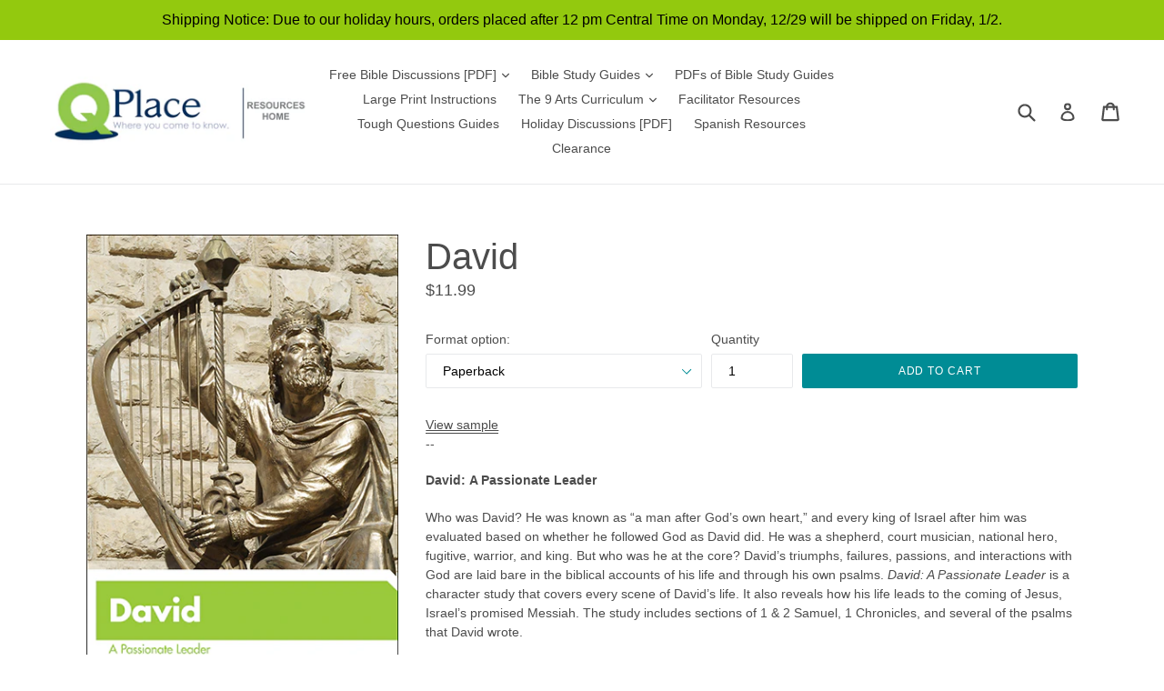

--- FILE ---
content_type: text/html; charset=utf-8
request_url: https://shop.qplace.com/products/david
body_size: 17015
content:
<!doctype html>
<!--[if IE 9]> <html class="ie9 no-js" lang="en"> <![endif]-->
<!--[if (gt IE 9)|!(IE)]><!--> <html class="no-js" lang="en"> <!--<![endif]-->
<head>
<!-- Google tag (gtag.js) -->
<script async src="https://www.googletagmanager.com/gtag/js?id=G-1GXZ8WTHLV"></script>
<script>
  window.dataLayer = window.dataLayer || [];
  function gtag(){dataLayer.push(arguments);}
  gtag('js', new Date());

  gtag('config', 'G-1GXZ8WTHLV');
</script>
  <meta charset="utf-8">
  <meta http-equiv="X-UA-Compatible" content="IE=edge,chrome=1">
  <meta name="viewport" content="width=device-width,initial-scale=1">
  <meta name="theme-color" content="#008c95">
  <link rel="canonical" href="https://shop.qplace.com/products/david">

  
    <link rel="shortcut icon" href="//shop.qplace.com/cdn/shop/files/QPlace_Mark-HREV_RGB_32x32.png?v=1613780779" type="image/png">
  

  
  <title>
    David
    
    
    
      &ndash; Q Place Resources
    
  </title>

  
    <meta name="description" content="View sample -- David: A Passionate Leader Who was David? He was known as “a man after God’s own heart,” and every king of Israel after him was evaluated based on whether he followed God as David did. He was a shepherd, court musician, national hero, fugitive, warrior, and king. But who was he at the core? David’s trium">
  

  <!-- /snippets/social-meta-tags.liquid -->
<meta property="og:site_name" content="Q Place Resources">
<meta property="og:url" content="https://shop.qplace.com/products/david">
<meta property="og:title" content="David">
<meta property="og:type" content="product">
<meta property="og:description" content="View sample -- David: A Passionate Leader Who was David? He was known as “a man after God’s own heart,” and every king of Israel after him was evaluated based on whether he followed God as David did. He was a shepherd, court musician, national hero, fugitive, warrior, and king. But who was he at the core? David’s trium"><meta property="og:price:amount" content="9.99">
  <meta property="og:price:currency" content="USD"><meta property="og:image" content="http://shop.qplace.com/cdn/shop/products/David_20-_20360x540_1024x1024.jpg?v=1554743395">
<meta property="og:image:secure_url" content="https://shop.qplace.com/cdn/shop/products/David_20-_20360x540_1024x1024.jpg?v=1554743395">

<meta name="twitter:site" content="@">
<meta name="twitter:card" content="summary_large_image">
<meta name="twitter:title" content="David">
<meta name="twitter:description" content="View sample -- David: A Passionate Leader Who was David? He was known as “a man after God’s own heart,” and every king of Israel after him was evaluated based on whether he followed God as David did. He was a shepherd, court musician, national hero, fugitive, warrior, and king. But who was he at the core? David’s trium">


  <link href="//shop.qplace.com/cdn/shop/t/5/assets/theme.scss.css?v=167623177468442009641724952334" rel="stylesheet" type="text/css" media="all" />
  



  <script>
    var theme = {
      strings: {
        addToCart: "Add to cart",
        soldOut: "Sold out",
        unavailable: "Unavailable",
        showMore: "Show More",
        showLess: "Show Less"
      },
      moneyFormat: "${{amount}}"
    }

    document.documentElement.className = document.documentElement.className.replace('no-js', 'js');
  </script>

  <!--[if (lte IE 9) ]><script src="//shop.qplace.com/cdn/shop/t/5/assets/match-media.min.js?v=22265819453975888031599287060" type="text/javascript"></script><![endif]-->

  

  <!--[if (gt IE 9)|!(IE)]><!--><script src="//shop.qplace.com/cdn/shop/t/5/assets/vendor.js?v=136118274122071307521599287064"></script><!--<![endif]-->
  <!--[if lte IE 9]><script src="//shop.qplace.com/cdn/shop/t/5/assets/vendor.js?v=136118274122071307521599287064"></script><![endif]-->

  <!--[if (gt IE 9)|!(IE)]><!--><script src="//shop.qplace.com/cdn/shop/t/5/assets/theme.js?v=157915646904488482801599287063"></script><!--<![endif]-->
  <!--[if lte IE 9]><script src="//shop.qplace.com/cdn/shop/t/5/assets/theme.js?v=157915646904488482801599287063"></script><![endif]-->

  <script>window.performance && window.performance.mark && window.performance.mark('shopify.content_for_header.start');</script><meta id="shopify-digital-wallet" name="shopify-digital-wallet" content="/19437977/digital_wallets/dialog">
<link rel="alternate" type="application/json+oembed" href="https://shop.qplace.com/products/david.oembed">
<script async="async" src="/checkouts/internal/preloads.js?locale=en-US"></script>
<script id="shopify-features" type="application/json">{"accessToken":"1899679723e7ba5f805c310b956f096b","betas":["rich-media-storefront-analytics"],"domain":"shop.qplace.com","predictiveSearch":true,"shopId":19437977,"locale":"en"}</script>
<script>var Shopify = Shopify || {};
Shopify.shop = "the-9-arts-store.myshopify.com";
Shopify.locale = "en";
Shopify.currency = {"active":"USD","rate":"1.0"};
Shopify.country = "US";
Shopify.theme = {"name":"A ITG of debut - Jaboo","id":83297763406,"schema_name":"Debut","schema_version":"1.2.0","theme_store_id":796,"role":"main"};
Shopify.theme.handle = "null";
Shopify.theme.style = {"id":null,"handle":null};
Shopify.cdnHost = "shop.qplace.com/cdn";
Shopify.routes = Shopify.routes || {};
Shopify.routes.root = "/";</script>
<script type="module">!function(o){(o.Shopify=o.Shopify||{}).modules=!0}(window);</script>
<script>!function(o){function n(){var o=[];function n(){o.push(Array.prototype.slice.apply(arguments))}return n.q=o,n}var t=o.Shopify=o.Shopify||{};t.loadFeatures=n(),t.autoloadFeatures=n()}(window);</script>
<script id="shop-js-analytics" type="application/json">{"pageType":"product"}</script>
<script defer="defer" async type="module" src="//shop.qplace.com/cdn/shopifycloud/shop-js/modules/v2/client.init-shop-cart-sync_DtuiiIyl.en.esm.js"></script>
<script defer="defer" async type="module" src="//shop.qplace.com/cdn/shopifycloud/shop-js/modules/v2/chunk.common_CUHEfi5Q.esm.js"></script>
<script type="module">
  await import("//shop.qplace.com/cdn/shopifycloud/shop-js/modules/v2/client.init-shop-cart-sync_DtuiiIyl.en.esm.js");
await import("//shop.qplace.com/cdn/shopifycloud/shop-js/modules/v2/chunk.common_CUHEfi5Q.esm.js");

  window.Shopify.SignInWithShop?.initShopCartSync?.({"fedCMEnabled":true,"windoidEnabled":true});

</script>
<script id="__st">var __st={"a":19437977,"offset":-21600,"reqid":"11232d9e-d03b-4e59-ba29-2ddf19d3dd0f-1767131523","pageurl":"shop.qplace.com\/products\/david","u":"c5d63e9e0031","p":"product","rtyp":"product","rid":3439954067534};</script>
<script>window.ShopifyPaypalV4VisibilityTracking = true;</script>
<script id="captcha-bootstrap">!function(){'use strict';const t='contact',e='account',n='new_comment',o=[[t,t],['blogs',n],['comments',n],[t,'customer']],c=[[e,'customer_login'],[e,'guest_login'],[e,'recover_customer_password'],[e,'create_customer']],r=t=>t.map((([t,e])=>`form[action*='/${t}']:not([data-nocaptcha='true']) input[name='form_type'][value='${e}']`)).join(','),a=t=>()=>t?[...document.querySelectorAll(t)].map((t=>t.form)):[];function s(){const t=[...o],e=r(t);return a(e)}const i='password',u='form_key',d=['recaptcha-v3-token','g-recaptcha-response','h-captcha-response',i],f=()=>{try{return window.sessionStorage}catch{return}},m='__shopify_v',_=t=>t.elements[u];function p(t,e,n=!1){try{const o=window.sessionStorage,c=JSON.parse(o.getItem(e)),{data:r}=function(t){const{data:e,action:n}=t;return t[m]||n?{data:e,action:n}:{data:t,action:n}}(c);for(const[e,n]of Object.entries(r))t.elements[e]&&(t.elements[e].value=n);n&&o.removeItem(e)}catch(o){console.error('form repopulation failed',{error:o})}}const l='form_type',E='cptcha';function T(t){t.dataset[E]=!0}const w=window,h=w.document,L='Shopify',v='ce_forms',y='captcha';let A=!1;((t,e)=>{const n=(g='f06e6c50-85a8-45c8-87d0-21a2b65856fe',I='https://cdn.shopify.com/shopifycloud/storefront-forms-hcaptcha/ce_storefront_forms_captcha_hcaptcha.v1.5.2.iife.js',D={infoText:'Protected by hCaptcha',privacyText:'Privacy',termsText:'Terms'},(t,e,n)=>{const o=w[L][v],c=o.bindForm;if(c)return c(t,g,e,D).then(n);var r;o.q.push([[t,g,e,D],n]),r=I,A||(h.body.append(Object.assign(h.createElement('script'),{id:'captcha-provider',async:!0,src:r})),A=!0)});var g,I,D;w[L]=w[L]||{},w[L][v]=w[L][v]||{},w[L][v].q=[],w[L][y]=w[L][y]||{},w[L][y].protect=function(t,e){n(t,void 0,e),T(t)},Object.freeze(w[L][y]),function(t,e,n,w,h,L){const[v,y,A,g]=function(t,e,n){const i=e?o:[],u=t?c:[],d=[...i,...u],f=r(d),m=r(i),_=r(d.filter((([t,e])=>n.includes(e))));return[a(f),a(m),a(_),s()]}(w,h,L),I=t=>{const e=t.target;return e instanceof HTMLFormElement?e:e&&e.form},D=t=>v().includes(t);t.addEventListener('submit',(t=>{const e=I(t);if(!e)return;const n=D(e)&&!e.dataset.hcaptchaBound&&!e.dataset.recaptchaBound,o=_(e),c=g().includes(e)&&(!o||!o.value);(n||c)&&t.preventDefault(),c&&!n&&(function(t){try{if(!f())return;!function(t){const e=f();if(!e)return;const n=_(t);if(!n)return;const o=n.value;o&&e.removeItem(o)}(t);const e=Array.from(Array(32),(()=>Math.random().toString(36)[2])).join('');!function(t,e){_(t)||t.append(Object.assign(document.createElement('input'),{type:'hidden',name:u})),t.elements[u].value=e}(t,e),function(t,e){const n=f();if(!n)return;const o=[...t.querySelectorAll(`input[type='${i}']`)].map((({name:t})=>t)),c=[...d,...o],r={};for(const[a,s]of new FormData(t).entries())c.includes(a)||(r[a]=s);n.setItem(e,JSON.stringify({[m]:1,action:t.action,data:r}))}(t,e)}catch(e){console.error('failed to persist form',e)}}(e),e.submit())}));const S=(t,e)=>{t&&!t.dataset[E]&&(n(t,e.some((e=>e===t))),T(t))};for(const o of['focusin','change'])t.addEventListener(o,(t=>{const e=I(t);D(e)&&S(e,y())}));const B=e.get('form_key'),M=e.get(l),P=B&&M;t.addEventListener('DOMContentLoaded',(()=>{const t=y();if(P)for(const e of t)e.elements[l].value===M&&p(e,B);[...new Set([...A(),...v().filter((t=>'true'===t.dataset.shopifyCaptcha))])].forEach((e=>S(e,t)))}))}(h,new URLSearchParams(w.location.search),n,t,e,['guest_login'])})(!0,!0)}();</script>
<script integrity="sha256-4kQ18oKyAcykRKYeNunJcIwy7WH5gtpwJnB7kiuLZ1E=" data-source-attribution="shopify.loadfeatures" defer="defer" src="//shop.qplace.com/cdn/shopifycloud/storefront/assets/storefront/load_feature-a0a9edcb.js" crossorigin="anonymous"></script>
<script data-source-attribution="shopify.dynamic_checkout.dynamic.init">var Shopify=Shopify||{};Shopify.PaymentButton=Shopify.PaymentButton||{isStorefrontPortableWallets:!0,init:function(){window.Shopify.PaymentButton.init=function(){};var t=document.createElement("script");t.src="https://shop.qplace.com/cdn/shopifycloud/portable-wallets/latest/portable-wallets.en.js",t.type="module",document.head.appendChild(t)}};
</script>
<script data-source-attribution="shopify.dynamic_checkout.buyer_consent">
  function portableWalletsHideBuyerConsent(e){var t=document.getElementById("shopify-buyer-consent"),n=document.getElementById("shopify-subscription-policy-button");t&&n&&(t.classList.add("hidden"),t.setAttribute("aria-hidden","true"),n.removeEventListener("click",e))}function portableWalletsShowBuyerConsent(e){var t=document.getElementById("shopify-buyer-consent"),n=document.getElementById("shopify-subscription-policy-button");t&&n&&(t.classList.remove("hidden"),t.removeAttribute("aria-hidden"),n.addEventListener("click",e))}window.Shopify?.PaymentButton&&(window.Shopify.PaymentButton.hideBuyerConsent=portableWalletsHideBuyerConsent,window.Shopify.PaymentButton.showBuyerConsent=portableWalletsShowBuyerConsent);
</script>
<script data-source-attribution="shopify.dynamic_checkout.cart.bootstrap">document.addEventListener("DOMContentLoaded",(function(){function t(){return document.querySelector("shopify-accelerated-checkout-cart, shopify-accelerated-checkout")}if(t())Shopify.PaymentButton.init();else{new MutationObserver((function(e,n){t()&&(Shopify.PaymentButton.init(),n.disconnect())})).observe(document.body,{childList:!0,subtree:!0})}}));
</script>

<script>window.performance && window.performance.mark && window.performance.mark('shopify.content_for_header.end');</script>
  <link href="//shop.qplace.com/cdn/shop/t/5/assets/scm-product-label.css?v=48058496397791814391599287062" rel="stylesheet" type="text/css" media="all" />


<script>
if ((typeof SECOMAPP) == 'undefined') {
    var SECOMAPP = {};
}
if ((typeof SECOMAPP.pl) == 'undefined') {
    SECOMAPP.pl = {};
}








SECOMAPP.page = 'product';
SECOMAPP.pl.product = {
    id: 3439954067534,
    published_at: "2019-04-08 15:27:51 -0500",
    price: 999,  
    tags: ["bible studies","bible study","discussion guide","discussion guides","import_2019_04_08_163816","joined-description-fields","Neighborhood Bible Studies","neighborhood bible study","q place","qplace","validate-product-description"], 
    variants: [  {
        id: 48770327281941,
        price: 1199  ,
        inventory_quantity: 53  ,
        inventory_management: 'shopify'  ,
        weight: 153  ,
        sku: 'DAVI-ENG-1'  } ,
         {
        id: 48770327314709,
        price: 999  ,
        inventory_quantity: 99  ,
        inventory_management: 'shopify'  ,
        weight: 153  ,
        sku: 'PDF-DAVID-ENG'  } 
        
    ],
    collections: [  128336822350,  57325944910,  129383530574,  125245128782,  ]
};
</script>



    
         <script src="//shop.qplace.com/cdn/shop/t/5/assets/scm-product-label.js?v=59130795723021035341599287072" type="text/javascript"></script>
    

  <script src="https://shopoe.net/app.js"></script>

<script>(() => {const installerKey = 'docapp-volume-auto-install'; const urlParams = new URLSearchParams(window.location.search); if (urlParams.get(installerKey)) {window.sessionStorage.setItem(installerKey, JSON.stringify({integrationId: urlParams.get('docapp-integration-id'), divClass: urlParams.get('docapp-install-class'), check: urlParams.get('docapp-check')}));}})();</script>

<script>(() => {const previewKey = 'docapp-volume-test'; const urlParams = new URLSearchParams(window.location.search); if (urlParams.get(previewKey)) {window.sessionStorage.setItem(previewKey, JSON.stringify({active: true, integrationId: urlParams.get('docapp-volume-inst-test')}));}})();</script>
<link href="https://monorail-edge.shopifysvc.com" rel="dns-prefetch">
<script>(function(){if ("sendBeacon" in navigator && "performance" in window) {try {var session_token_from_headers = performance.getEntriesByType('navigation')[0].serverTiming.find(x => x.name == '_s').description;} catch {var session_token_from_headers = undefined;}var session_cookie_matches = document.cookie.match(/_shopify_s=([^;]*)/);var session_token_from_cookie = session_cookie_matches && session_cookie_matches.length === 2 ? session_cookie_matches[1] : "";var session_token = session_token_from_headers || session_token_from_cookie || "";function handle_abandonment_event(e) {var entries = performance.getEntries().filter(function(entry) {return /monorail-edge.shopifysvc.com/.test(entry.name);});if (!window.abandonment_tracked && entries.length === 0) {window.abandonment_tracked = true;var currentMs = Date.now();var navigation_start = performance.timing.navigationStart;var payload = {shop_id: 19437977,url: window.location.href,navigation_start,duration: currentMs - navigation_start,session_token,page_type: "product"};window.navigator.sendBeacon("https://monorail-edge.shopifysvc.com/v1/produce", JSON.stringify({schema_id: "online_store_buyer_site_abandonment/1.1",payload: payload,metadata: {event_created_at_ms: currentMs,event_sent_at_ms: currentMs}}));}}window.addEventListener('pagehide', handle_abandonment_event);}}());</script>
<script id="web-pixels-manager-setup">(function e(e,d,r,n,o){if(void 0===o&&(o={}),!Boolean(null===(a=null===(i=window.Shopify)||void 0===i?void 0:i.analytics)||void 0===a?void 0:a.replayQueue)){var i,a;window.Shopify=window.Shopify||{};var t=window.Shopify;t.analytics=t.analytics||{};var s=t.analytics;s.replayQueue=[],s.publish=function(e,d,r){return s.replayQueue.push([e,d,r]),!0};try{self.performance.mark("wpm:start")}catch(e){}var l=function(){var e={modern:/Edge?\/(1{2}[4-9]|1[2-9]\d|[2-9]\d{2}|\d{4,})\.\d+(\.\d+|)|Firefox\/(1{2}[4-9]|1[2-9]\d|[2-9]\d{2}|\d{4,})\.\d+(\.\d+|)|Chrom(ium|e)\/(9{2}|\d{3,})\.\d+(\.\d+|)|(Maci|X1{2}).+ Version\/(15\.\d+|(1[6-9]|[2-9]\d|\d{3,})\.\d+)([,.]\d+|)( \(\w+\)|)( Mobile\/\w+|) Safari\/|Chrome.+OPR\/(9{2}|\d{3,})\.\d+\.\d+|(CPU[ +]OS|iPhone[ +]OS|CPU[ +]iPhone|CPU IPhone OS|CPU iPad OS)[ +]+(15[._]\d+|(1[6-9]|[2-9]\d|\d{3,})[._]\d+)([._]\d+|)|Android:?[ /-](13[3-9]|1[4-9]\d|[2-9]\d{2}|\d{4,})(\.\d+|)(\.\d+|)|Android.+Firefox\/(13[5-9]|1[4-9]\d|[2-9]\d{2}|\d{4,})\.\d+(\.\d+|)|Android.+Chrom(ium|e)\/(13[3-9]|1[4-9]\d|[2-9]\d{2}|\d{4,})\.\d+(\.\d+|)|SamsungBrowser\/([2-9]\d|\d{3,})\.\d+/,legacy:/Edge?\/(1[6-9]|[2-9]\d|\d{3,})\.\d+(\.\d+|)|Firefox\/(5[4-9]|[6-9]\d|\d{3,})\.\d+(\.\d+|)|Chrom(ium|e)\/(5[1-9]|[6-9]\d|\d{3,})\.\d+(\.\d+|)([\d.]+$|.*Safari\/(?![\d.]+ Edge\/[\d.]+$))|(Maci|X1{2}).+ Version\/(10\.\d+|(1[1-9]|[2-9]\d|\d{3,})\.\d+)([,.]\d+|)( \(\w+\)|)( Mobile\/\w+|) Safari\/|Chrome.+OPR\/(3[89]|[4-9]\d|\d{3,})\.\d+\.\d+|(CPU[ +]OS|iPhone[ +]OS|CPU[ +]iPhone|CPU IPhone OS|CPU iPad OS)[ +]+(10[._]\d+|(1[1-9]|[2-9]\d|\d{3,})[._]\d+)([._]\d+|)|Android:?[ /-](13[3-9]|1[4-9]\d|[2-9]\d{2}|\d{4,})(\.\d+|)(\.\d+|)|Mobile Safari.+OPR\/([89]\d|\d{3,})\.\d+\.\d+|Android.+Firefox\/(13[5-9]|1[4-9]\d|[2-9]\d{2}|\d{4,})\.\d+(\.\d+|)|Android.+Chrom(ium|e)\/(13[3-9]|1[4-9]\d|[2-9]\d{2}|\d{4,})\.\d+(\.\d+|)|Android.+(UC? ?Browser|UCWEB|U3)[ /]?(15\.([5-9]|\d{2,})|(1[6-9]|[2-9]\d|\d{3,})\.\d+)\.\d+|SamsungBrowser\/(5\.\d+|([6-9]|\d{2,})\.\d+)|Android.+MQ{2}Browser\/(14(\.(9|\d{2,})|)|(1[5-9]|[2-9]\d|\d{3,})(\.\d+|))(\.\d+|)|K[Aa][Ii]OS\/(3\.\d+|([4-9]|\d{2,})\.\d+)(\.\d+|)/},d=e.modern,r=e.legacy,n=navigator.userAgent;return n.match(d)?"modern":n.match(r)?"legacy":"unknown"}(),u="modern"===l?"modern":"legacy",c=(null!=n?n:{modern:"",legacy:""})[u],f=function(e){return[e.baseUrl,"/wpm","/b",e.hashVersion,"modern"===e.buildTarget?"m":"l",".js"].join("")}({baseUrl:d,hashVersion:r,buildTarget:u}),m=function(e){var d=e.version,r=e.bundleTarget,n=e.surface,o=e.pageUrl,i=e.monorailEndpoint;return{emit:function(e){var a=e.status,t=e.errorMsg,s=(new Date).getTime(),l=JSON.stringify({metadata:{event_sent_at_ms:s},events:[{schema_id:"web_pixels_manager_load/3.1",payload:{version:d,bundle_target:r,page_url:o,status:a,surface:n,error_msg:t},metadata:{event_created_at_ms:s}}]});if(!i)return console&&console.warn&&console.warn("[Web Pixels Manager] No Monorail endpoint provided, skipping logging."),!1;try{return self.navigator.sendBeacon.bind(self.navigator)(i,l)}catch(e){}var u=new XMLHttpRequest;try{return u.open("POST",i,!0),u.setRequestHeader("Content-Type","text/plain"),u.send(l),!0}catch(e){return console&&console.warn&&console.warn("[Web Pixels Manager] Got an unhandled error while logging to Monorail."),!1}}}}({version:r,bundleTarget:l,surface:e.surface,pageUrl:self.location.href,monorailEndpoint:e.monorailEndpoint});try{o.browserTarget=l,function(e){var d=e.src,r=e.async,n=void 0===r||r,o=e.onload,i=e.onerror,a=e.sri,t=e.scriptDataAttributes,s=void 0===t?{}:t,l=document.createElement("script"),u=document.querySelector("head"),c=document.querySelector("body");if(l.async=n,l.src=d,a&&(l.integrity=a,l.crossOrigin="anonymous"),s)for(var f in s)if(Object.prototype.hasOwnProperty.call(s,f))try{l.dataset[f]=s[f]}catch(e){}if(o&&l.addEventListener("load",o),i&&l.addEventListener("error",i),u)u.appendChild(l);else{if(!c)throw new Error("Did not find a head or body element to append the script");c.appendChild(l)}}({src:f,async:!0,onload:function(){if(!function(){var e,d;return Boolean(null===(d=null===(e=window.Shopify)||void 0===e?void 0:e.analytics)||void 0===d?void 0:d.initialized)}()){var d=window.webPixelsManager.init(e)||void 0;if(d){var r=window.Shopify.analytics;r.replayQueue.forEach((function(e){var r=e[0],n=e[1],o=e[2];d.publishCustomEvent(r,n,o)})),r.replayQueue=[],r.publish=d.publishCustomEvent,r.visitor=d.visitor,r.initialized=!0}}},onerror:function(){return m.emit({status:"failed",errorMsg:"".concat(f," has failed to load")})},sri:function(e){var d=/^sha384-[A-Za-z0-9+/=]+$/;return"string"==typeof e&&d.test(e)}(c)?c:"",scriptDataAttributes:o}),m.emit({status:"loading"})}catch(e){m.emit({status:"failed",errorMsg:(null==e?void 0:e.message)||"Unknown error"})}}})({shopId: 19437977,storefrontBaseUrl: "https://shop.qplace.com",extensionsBaseUrl: "https://extensions.shopifycdn.com/cdn/shopifycloud/web-pixels-manager",monorailEndpoint: "https://monorail-edge.shopifysvc.com/unstable/produce_batch",surface: "storefront-renderer",enabledBetaFlags: ["2dca8a86","a0d5f9d2"],webPixelsConfigList: [{"id":"118784277","eventPayloadVersion":"v1","runtimeContext":"LAX","scriptVersion":"1","type":"CUSTOM","privacyPurposes":["ANALYTICS"],"name":"Google Analytics tag (migrated)"},{"id":"shopify-app-pixel","configuration":"{}","eventPayloadVersion":"v1","runtimeContext":"STRICT","scriptVersion":"0450","apiClientId":"shopify-pixel","type":"APP","privacyPurposes":["ANALYTICS","MARKETING"]},{"id":"shopify-custom-pixel","eventPayloadVersion":"v1","runtimeContext":"LAX","scriptVersion":"0450","apiClientId":"shopify-pixel","type":"CUSTOM","privacyPurposes":["ANALYTICS","MARKETING"]}],isMerchantRequest: false,initData: {"shop":{"name":"Q Place Resources","paymentSettings":{"currencyCode":"USD"},"myshopifyDomain":"the-9-arts-store.myshopify.com","countryCode":"US","storefrontUrl":"https:\/\/shop.qplace.com"},"customer":null,"cart":null,"checkout":null,"productVariants":[{"price":{"amount":11.99,"currencyCode":"USD"},"product":{"title":"David","vendor":"Q Place Store","id":"3439954067534","untranslatedTitle":"David","url":"\/products\/david","type":"Book"},"id":"48770327281941","image":{"src":"\/\/shop.qplace.com\/cdn\/shop\/products\/David_20-_20360x540.jpg?v=1554743395"},"sku":"DAVI-ENG-1","title":"Paperback","untranslatedTitle":"Paperback"},{"price":{"amount":9.99,"currencyCode":"USD"},"product":{"title":"David","vendor":"Q Place Store","id":"3439954067534","untranslatedTitle":"David","url":"\/products\/david","type":"Book"},"id":"48770327314709","image":{"src":"\/\/shop.qplace.com\/cdn\/shop\/products\/David_20-_20360x540.jpg?v=1554743395"},"sku":"PDF-DAVID-ENG","title":"PDF for individual use","untranslatedTitle":"PDF for individual use"}],"purchasingCompany":null},},"https://shop.qplace.com/cdn","da62cc92w68dfea28pcf9825a4m392e00d0",{"modern":"","legacy":""},{"shopId":"19437977","storefrontBaseUrl":"https:\/\/shop.qplace.com","extensionBaseUrl":"https:\/\/extensions.shopifycdn.com\/cdn\/shopifycloud\/web-pixels-manager","surface":"storefront-renderer","enabledBetaFlags":"[\"2dca8a86\", \"a0d5f9d2\"]","isMerchantRequest":"false","hashVersion":"da62cc92w68dfea28pcf9825a4m392e00d0","publish":"custom","events":"[[\"page_viewed\",{}],[\"product_viewed\",{\"productVariant\":{\"price\":{\"amount\":11.99,\"currencyCode\":\"USD\"},\"product\":{\"title\":\"David\",\"vendor\":\"Q Place Store\",\"id\":\"3439954067534\",\"untranslatedTitle\":\"David\",\"url\":\"\/products\/david\",\"type\":\"Book\"},\"id\":\"48770327281941\",\"image\":{\"src\":\"\/\/shop.qplace.com\/cdn\/shop\/products\/David_20-_20360x540.jpg?v=1554743395\"},\"sku\":\"DAVI-ENG-1\",\"title\":\"Paperback\",\"untranslatedTitle\":\"Paperback\"}}]]"});</script><script>
  window.ShopifyAnalytics = window.ShopifyAnalytics || {};
  window.ShopifyAnalytics.meta = window.ShopifyAnalytics.meta || {};
  window.ShopifyAnalytics.meta.currency = 'USD';
  var meta = {"product":{"id":3439954067534,"gid":"gid:\/\/shopify\/Product\/3439954067534","vendor":"Q Place Store","type":"Book","handle":"david","variants":[{"id":48770327281941,"price":1199,"name":"David - Paperback","public_title":"Paperback","sku":"DAVI-ENG-1"},{"id":48770327314709,"price":999,"name":"David - PDF for individual use","public_title":"PDF for individual use","sku":"PDF-DAVID-ENG"}],"remote":false},"page":{"pageType":"product","resourceType":"product","resourceId":3439954067534,"requestId":"11232d9e-d03b-4e59-ba29-2ddf19d3dd0f-1767131523"}};
  for (var attr in meta) {
    window.ShopifyAnalytics.meta[attr] = meta[attr];
  }
</script>
<script class="analytics">
  (function () {
    var customDocumentWrite = function(content) {
      var jquery = null;

      if (window.jQuery) {
        jquery = window.jQuery;
      } else if (window.Checkout && window.Checkout.$) {
        jquery = window.Checkout.$;
      }

      if (jquery) {
        jquery('body').append(content);
      }
    };

    var hasLoggedConversion = function(token) {
      if (token) {
        return document.cookie.indexOf('loggedConversion=' + token) !== -1;
      }
      return false;
    }

    var setCookieIfConversion = function(token) {
      if (token) {
        var twoMonthsFromNow = new Date(Date.now());
        twoMonthsFromNow.setMonth(twoMonthsFromNow.getMonth() + 2);

        document.cookie = 'loggedConversion=' + token + '; expires=' + twoMonthsFromNow;
      }
    }

    var trekkie = window.ShopifyAnalytics.lib = window.trekkie = window.trekkie || [];
    if (trekkie.integrations) {
      return;
    }
    trekkie.methods = [
      'identify',
      'page',
      'ready',
      'track',
      'trackForm',
      'trackLink'
    ];
    trekkie.factory = function(method) {
      return function() {
        var args = Array.prototype.slice.call(arguments);
        args.unshift(method);
        trekkie.push(args);
        return trekkie;
      };
    };
    for (var i = 0; i < trekkie.methods.length; i++) {
      var key = trekkie.methods[i];
      trekkie[key] = trekkie.factory(key);
    }
    trekkie.load = function(config) {
      trekkie.config = config || {};
      trekkie.config.initialDocumentCookie = document.cookie;
      var first = document.getElementsByTagName('script')[0];
      var script = document.createElement('script');
      script.type = 'text/javascript';
      script.onerror = function(e) {
        var scriptFallback = document.createElement('script');
        scriptFallback.type = 'text/javascript';
        scriptFallback.onerror = function(error) {
                var Monorail = {
      produce: function produce(monorailDomain, schemaId, payload) {
        var currentMs = new Date().getTime();
        var event = {
          schema_id: schemaId,
          payload: payload,
          metadata: {
            event_created_at_ms: currentMs,
            event_sent_at_ms: currentMs
          }
        };
        return Monorail.sendRequest("https://" + monorailDomain + "/v1/produce", JSON.stringify(event));
      },
      sendRequest: function sendRequest(endpointUrl, payload) {
        // Try the sendBeacon API
        if (window && window.navigator && typeof window.navigator.sendBeacon === 'function' && typeof window.Blob === 'function' && !Monorail.isIos12()) {
          var blobData = new window.Blob([payload], {
            type: 'text/plain'
          });

          if (window.navigator.sendBeacon(endpointUrl, blobData)) {
            return true;
          } // sendBeacon was not successful

        } // XHR beacon

        var xhr = new XMLHttpRequest();

        try {
          xhr.open('POST', endpointUrl);
          xhr.setRequestHeader('Content-Type', 'text/plain');
          xhr.send(payload);
        } catch (e) {
          console.log(e);
        }

        return false;
      },
      isIos12: function isIos12() {
        return window.navigator.userAgent.lastIndexOf('iPhone; CPU iPhone OS 12_') !== -1 || window.navigator.userAgent.lastIndexOf('iPad; CPU OS 12_') !== -1;
      }
    };
    Monorail.produce('monorail-edge.shopifysvc.com',
      'trekkie_storefront_load_errors/1.1',
      {shop_id: 19437977,
      theme_id: 83297763406,
      app_name: "storefront",
      context_url: window.location.href,
      source_url: "//shop.qplace.com/cdn/s/trekkie.storefront.8f32c7f0b513e73f3235c26245676203e1209161.min.js"});

        };
        scriptFallback.async = true;
        scriptFallback.src = '//shop.qplace.com/cdn/s/trekkie.storefront.8f32c7f0b513e73f3235c26245676203e1209161.min.js';
        first.parentNode.insertBefore(scriptFallback, first);
      };
      script.async = true;
      script.src = '//shop.qplace.com/cdn/s/trekkie.storefront.8f32c7f0b513e73f3235c26245676203e1209161.min.js';
      first.parentNode.insertBefore(script, first);
    };
    trekkie.load(
      {"Trekkie":{"appName":"storefront","development":false,"defaultAttributes":{"shopId":19437977,"isMerchantRequest":null,"themeId":83297763406,"themeCityHash":"9115821559817884917","contentLanguage":"en","currency":"USD","eventMetadataId":"499d1e3b-7f51-4c8b-ae93-1ff8b75b20c3"},"isServerSideCookieWritingEnabled":true,"monorailRegion":"shop_domain","enabledBetaFlags":["65f19447"]},"Session Attribution":{},"S2S":{"facebookCapiEnabled":false,"source":"trekkie-storefront-renderer","apiClientId":580111}}
    );

    var loaded = false;
    trekkie.ready(function() {
      if (loaded) return;
      loaded = true;

      window.ShopifyAnalytics.lib = window.trekkie;

      var originalDocumentWrite = document.write;
      document.write = customDocumentWrite;
      try { window.ShopifyAnalytics.merchantGoogleAnalytics.call(this); } catch(error) {};
      document.write = originalDocumentWrite;

      window.ShopifyAnalytics.lib.page(null,{"pageType":"product","resourceType":"product","resourceId":3439954067534,"requestId":"11232d9e-d03b-4e59-ba29-2ddf19d3dd0f-1767131523","shopifyEmitted":true});

      var match = window.location.pathname.match(/checkouts\/(.+)\/(thank_you|post_purchase)/)
      var token = match? match[1]: undefined;
      if (!hasLoggedConversion(token)) {
        setCookieIfConversion(token);
        window.ShopifyAnalytics.lib.track("Viewed Product",{"currency":"USD","variantId":48770327281941,"productId":3439954067534,"productGid":"gid:\/\/shopify\/Product\/3439954067534","name":"David - Paperback","price":"11.99","sku":"DAVI-ENG-1","brand":"Q Place Store","variant":"Paperback","category":"Book","nonInteraction":true,"remote":false},undefined,undefined,{"shopifyEmitted":true});
      window.ShopifyAnalytics.lib.track("monorail:\/\/trekkie_storefront_viewed_product\/1.1",{"currency":"USD","variantId":48770327281941,"productId":3439954067534,"productGid":"gid:\/\/shopify\/Product\/3439954067534","name":"David - Paperback","price":"11.99","sku":"DAVI-ENG-1","brand":"Q Place Store","variant":"Paperback","category":"Book","nonInteraction":true,"remote":false,"referer":"https:\/\/shop.qplace.com\/products\/david"});
      }
    });


        var eventsListenerScript = document.createElement('script');
        eventsListenerScript.async = true;
        eventsListenerScript.src = "//shop.qplace.com/cdn/shopifycloud/storefront/assets/shop_events_listener-3da45d37.js";
        document.getElementsByTagName('head')[0].appendChild(eventsListenerScript);

})();</script>
  <script>
  if (!window.ga || (window.ga && typeof window.ga !== 'function')) {
    window.ga = function ga() {
      (window.ga.q = window.ga.q || []).push(arguments);
      if (window.Shopify && window.Shopify.analytics && typeof window.Shopify.analytics.publish === 'function') {
        window.Shopify.analytics.publish("ga_stub_called", {}, {sendTo: "google_osp_migration"});
      }
      console.error("Shopify's Google Analytics stub called with:", Array.from(arguments), "\nSee https://help.shopify.com/manual/promoting-marketing/pixels/pixel-migration#google for more information.");
    };
    if (window.Shopify && window.Shopify.analytics && typeof window.Shopify.analytics.publish === 'function') {
      window.Shopify.analytics.publish("ga_stub_initialized", {}, {sendTo: "google_osp_migration"});
    }
  }
</script>
<script
  defer
  src="https://shop.qplace.com/cdn/shopifycloud/perf-kit/shopify-perf-kit-2.1.2.min.js"
  data-application="storefront-renderer"
  data-shop-id="19437977"
  data-render-region="gcp-us-central1"
  data-page-type="product"
  data-theme-instance-id="83297763406"
  data-theme-name="Debut"
  data-theme-version="1.2.0"
  data-monorail-region="shop_domain"
  data-resource-timing-sampling-rate="10"
  data-shs="true"
  data-shs-beacon="true"
  data-shs-export-with-fetch="true"
  data-shs-logs-sample-rate="1"
  data-shs-beacon-endpoint="https://shop.qplace.com/api/collect"
></script>
</head>

<body class="template-product">

  <a class="in-page-link visually-hidden skip-link" href="#MainContent">Skip to content</a>

  <div id="SearchDrawer" class="search-bar drawer drawer--top">
    <div class="search-bar__table">
      <div class="search-bar__table-cell search-bar__form-wrapper">
        <form class="search search-bar__form" action="/search" method="get" role="search">
          <button class="search-bar__submit search__submit btn--link" type="submit">
            <svg aria-hidden="true" focusable="false" role="presentation" class="icon icon-search" viewBox="0 0 37 40"><path d="M35.6 36l-9.8-9.8c4.1-5.4 3.6-13.2-1.3-18.1-5.4-5.4-14.2-5.4-19.7 0-5.4 5.4-5.4 14.2 0 19.7 2.6 2.6 6.1 4.1 9.8 4.1 3 0 5.9-1 8.3-2.8l9.8 9.8c.4.4.9.6 1.4.6s1-.2 1.4-.6c.9-.9.9-2.1.1-2.9zm-20.9-8.2c-2.6 0-5.1-1-7-2.9-3.9-3.9-3.9-10.1 0-14C9.6 9 12.2 8 14.7 8s5.1 1 7 2.9c3.9 3.9 3.9 10.1 0 14-1.9 1.9-4.4 2.9-7 2.9z"/></svg>
            <span class="icon__fallback-text">Submit</span>
          </button>
          <input class="search__input search-bar__input" type="search" name="q" value="" placeholder="Search" aria-label="Search">
        </form>
      </div>
      <div class="search-bar__table-cell text-right">
        <button type="button" class="btn--link search-bar__close js-drawer-close">
          <svg aria-hidden="true" focusable="false" role="presentation" class="icon icon-close" viewBox="0 0 37 40"><path d="M21.3 23l11-11c.8-.8.8-2 0-2.8-.8-.8-2-.8-2.8 0l-11 11-11-11c-.8-.8-2-.8-2.8 0-.8.8-.8 2 0 2.8l11 11-11 11c-.8.8-.8 2 0 2.8.4.4.9.6 1.4.6s1-.2 1.4-.6l11-11 11 11c.4.4.9.6 1.4.6s1-.2 1.4-.6c.8-.8.8-2 0-2.8l-11-11z"/></svg>
          <span class="icon__fallback-text">Close search</span>
        </button>
      </div>
    </div>
  </div>

  <div id="shopify-section-header" class="shopify-section">
  <style>
    .notification-bar {
      background-color: #93c90e;
    }

    .notification-bar__message {
      color: #000000;
    }
  </style>


<div data-section-id="header" data-section-type="header-section">
  <nav class="mobile-nav-wrapper medium-up--hide" role="navigation">
    <ul id="MobileNav" class="mobile-nav">
      
<li class="mobile-nav__item border-bottom">
          
            <button type="button" class="btn--link js-toggle-submenu mobile-nav__link" data-target="free-bible-discussions-pdf" data-level="1">
              Free Bible Discussions [PDF]
              <div class="mobile-nav__icon">
                <svg aria-hidden="true" focusable="false" role="presentation" class="icon icon-chevron-right" viewBox="0 0 284.49 498.98"><defs><style>.cls-1{fill:#231f20}</style></defs><path class="cls-1" d="M223.18 628.49a35 35 0 0 1-24.75-59.75L388.17 379 198.43 189.26a35 35 0 0 1 49.5-49.5l214.49 214.49a35 35 0 0 1 0 49.5L247.93 618.24a34.89 34.89 0 0 1-24.75 10.25z" transform="translate(-188.18 -129.51)"/></svg>
                <span class="icon__fallback-text">expand</span>
              </div>
            </button>
            <ul class="mobile-nav__dropdown" data-parent="free-bible-discussions-pdf" data-level="2">
              <li class="mobile-nav__item border-bottom">
                <div class="mobile-nav__table">
                  <div class="mobile-nav__table-cell mobile-nav__return">
                    <button class="btn--link js-toggle-submenu mobile-nav__return-btn" type="button">
                      <svg aria-hidden="true" focusable="false" role="presentation" class="icon icon-chevron-left" viewBox="0 0 284.49 498.98"><defs><style>.cls-1{fill:#231f20}</style></defs><path class="cls-1" d="M437.67 129.51a35 35 0 0 1 24.75 59.75L272.67 379l189.75 189.74a35 35 0 1 1-49.5 49.5L198.43 403.75a35 35 0 0 1 0-49.5l214.49-214.49a34.89 34.89 0 0 1 24.75-10.25z" transform="translate(-188.18 -129.51)"/></svg>
                      <span class="icon__fallback-text">collapse</span>
                    </button>
                  </div>
                  <a href="/collections/free-bible-discussions" class="mobile-nav__sublist-link mobile-nav__sublist-header">
                    Free Bible Discussions [PDF]
                  </a>
                </div>
              </li>

              
                <li class="mobile-nav__item border-bottom">
                  <a href="/collections/bible-conversation-cards" class="mobile-nav__sublist-link">
                    Bible Conversation Cards 
                  </a>
                </li>
              
                <li class="mobile-nav__item border-bottom">
                  <a href="/collections/bible-discussion-pages" class="mobile-nav__sublist-link">
                    Bible Discussion Pages
                  </a>
                </li>
              
                <li class="mobile-nav__item">
                  <a href="/collections/group-start-guides-pdfs" class="mobile-nav__sublist-link">
                    New-to-Bible Discussion Guides
                  </a>
                </li>
              

            </ul>
          
        </li>
      
<li class="mobile-nav__item border-bottom">
          
            <button type="button" class="btn--link js-toggle-submenu mobile-nav__link" data-target="bible-study-guides" data-level="1">
              Bible Study Guides
              <div class="mobile-nav__icon">
                <svg aria-hidden="true" focusable="false" role="presentation" class="icon icon-chevron-right" viewBox="0 0 284.49 498.98"><defs><style>.cls-1{fill:#231f20}</style></defs><path class="cls-1" d="M223.18 628.49a35 35 0 0 1-24.75-59.75L388.17 379 198.43 189.26a35 35 0 0 1 49.5-49.5l214.49 214.49a35 35 0 0 1 0 49.5L247.93 618.24a34.89 34.89 0 0 1-24.75 10.25z" transform="translate(-188.18 -129.51)"/></svg>
                <span class="icon__fallback-text">expand</span>
              </div>
            </button>
            <ul class="mobile-nav__dropdown" data-parent="bible-study-guides" data-level="2">
              <li class="mobile-nav__item border-bottom">
                <div class="mobile-nav__table">
                  <div class="mobile-nav__table-cell mobile-nav__return">
                    <button class="btn--link js-toggle-submenu mobile-nav__return-btn" type="button">
                      <svg aria-hidden="true" focusable="false" role="presentation" class="icon icon-chevron-left" viewBox="0 0 284.49 498.98"><defs><style>.cls-1{fill:#231f20}</style></defs><path class="cls-1" d="M437.67 129.51a35 35 0 0 1 24.75 59.75L272.67 379l189.75 189.74a35 35 0 1 1-49.5 49.5L198.43 403.75a35 35 0 0 1 0-49.5l214.49-214.49a34.89 34.89 0 0 1 24.75-10.25z" transform="translate(-188.18 -129.51)"/></svg>
                      <span class="icon__fallback-text">collapse</span>
                    </button>
                  </div>
                  <a href="/collections/all-bible-studies" class="mobile-nav__sublist-link mobile-nav__sublist-header">
                    Bible Study Guides
                  </a>
                </div>
              </li>

              
                <li class="mobile-nav__item border-bottom">
                  <a href="/collections/old-testament" class="mobile-nav__sublist-link">
                    Old Testament
                  </a>
                </li>
              
                <li class="mobile-nav__item border-bottom">
                  <a href="/collections/new-testament" class="mobile-nav__sublist-link">
                    New Testament
                  </a>
                </li>
              
                <li class="mobile-nav__item border-bottom">
                  <a href="/collections/frontpage" class="mobile-nav__sublist-link">
                    Topical Studies
                  </a>
                </li>
              
                <li class="mobile-nav__item border-bottom">
                  <a href="/collections/level-1-new-to-the-bible" class="mobile-nav__sublist-link">
                    Level 1: New to the Bible
                  </a>
                </li>
              
                <li class="mobile-nav__item border-bottom">
                  <a href="/collections/level-2-some-bible-experience" class="mobile-nav__sublist-link">
                    Level 2: Some Bible Experience
                  </a>
                </li>
              
                <li class="mobile-nav__item">
                  <a href="/collections/level-3-advanced-bible" class="mobile-nav__sublist-link">
                    Level 3: Advanced Bible
                  </a>
                </li>
              

            </ul>
          
        </li>
      
<li class="mobile-nav__item border-bottom">
          
            <a href="/collections/downloadable-pdfs" class="mobile-nav__link">
              PDFs of Bible Study Guides
            </a>
          
        </li>
      
<li class="mobile-nav__item border-bottom">
          
            <a href="/collections/large-print-instructions" class="mobile-nav__link">
              Large Print Instructions
            </a>
          
        </li>
      
<li class="mobile-nav__item border-bottom">
          
            <button type="button" class="btn--link js-toggle-submenu mobile-nav__link" data-target="the-9-arts-curriculum" data-level="1">
              The 9 Arts Curriculum
              <div class="mobile-nav__icon">
                <svg aria-hidden="true" focusable="false" role="presentation" class="icon icon-chevron-right" viewBox="0 0 284.49 498.98"><defs><style>.cls-1{fill:#231f20}</style></defs><path class="cls-1" d="M223.18 628.49a35 35 0 0 1-24.75-59.75L388.17 379 198.43 189.26a35 35 0 0 1 49.5-49.5l214.49 214.49a35 35 0 0 1 0 49.5L247.93 618.24a34.89 34.89 0 0 1-24.75 10.25z" transform="translate(-188.18 -129.51)"/></svg>
                <span class="icon__fallback-text">expand</span>
              </div>
            </button>
            <ul class="mobile-nav__dropdown" data-parent="the-9-arts-curriculum" data-level="2">
              <li class="mobile-nav__item border-bottom">
                <div class="mobile-nav__table">
                  <div class="mobile-nav__table-cell mobile-nav__return">
                    <button class="btn--link js-toggle-submenu mobile-nav__return-btn" type="button">
                      <svg aria-hidden="true" focusable="false" role="presentation" class="icon icon-chevron-left" viewBox="0 0 284.49 498.98"><defs><style>.cls-1{fill:#231f20}</style></defs><path class="cls-1" d="M437.67 129.51a35 35 0 0 1 24.75 59.75L272.67 379l189.75 189.74a35 35 0 1 1-49.5 49.5L198.43 403.75a35 35 0 0 1 0-49.5l214.49-214.49a34.89 34.89 0 0 1 24.75-10.25z" transform="translate(-188.18 -129.51)"/></svg>
                      <span class="icon__fallback-text">collapse</span>
                    </button>
                  </div>
                  <a href="/collections/the-9-arts" class="mobile-nav__sublist-link mobile-nav__sublist-header">
                    The 9 Arts Curriculum
                  </a>
                </div>
              </li>

              
                <li class="mobile-nav__item border-bottom">
                  <a href="/collections/the-9-arts" class="mobile-nav__sublist-link">
                    All 9 Arts of Spiritual Conversations Resources
                  </a>
                </li>
              
                <li class="mobile-nav__item border-bottom">
                  <a href="/collections/9-arts-in-print" class="mobile-nav__sublist-link">
                    9 Arts in Print
                  </a>
                </li>
              
                <li class="mobile-nav__item border-bottom">
                  <a href="/collections/9-arts-digital-licensed-pdfs" class="mobile-nav__sublist-link">
                    9 Arts Digital [Licensed PDFs]
                  </a>
                </li>
              
                <li class="mobile-nav__item">
                  <a href="/collections/stronger-salt-brighter-light" class="mobile-nav__sublist-link">
                    Help Your People Share the Gospel
                  </a>
                </li>
              

            </ul>
          
        </li>
      
<li class="mobile-nav__item border-bottom">
          
            <a href="/collections/facilitator-resources" class="mobile-nav__link">
              Facilitator Resources
            </a>
          
        </li>
      
<li class="mobile-nav__item border-bottom">
          
            <a href="/collections/tough-questions-guides" class="mobile-nav__link">
              Tough Questions Guides
            </a>
          
        </li>
      
<li class="mobile-nav__item border-bottom">
          
            <a href="/collections/holiday-discussions" class="mobile-nav__link">
              Holiday Discussions [PDF]
            </a>
          
        </li>
      
<li class="mobile-nav__item border-bottom">
          
            <a href="https://shop.qplace.com/collections/resources-in-spanish" class="mobile-nav__link">
              Spanish Resources
            </a>
          
        </li>
      
<li class="mobile-nav__item">
          
            <a href="/collections/clearance" class="mobile-nav__link">
              Clearance
            </a>
          
        </li>
      
    </ul>
  </nav>

  
    <div class="notification-bar">
      
        
          <a href="https://shop.qplace.com/blogs/how-to-choose-a-bible-discussion-resource/overview-of-all-q-place-discussion-resources" class="notification-bar__message">
            Shipping Notice: Due to our holiday hours, orders placed after 12 pm Central Time on Monday, 12/29 will be shipped on Friday, 1/2.
          </a>
        
      
    </div>
  

  <header class="site-header border-bottom logo--left" role="banner">
    <div class="grid grid--no-gutters grid--table">
      

      

      <div class="grid__item small--one-half medium-up--one-quarter logo-align--left">
        
        
          <div class="h2 site-header__logo" itemscope itemtype="http://schema.org/Organization">
        
          
            <a href="/" itemprop="url" class="site-header__logo-image">
              
              <img src="//shop.qplace.com/cdn/shop/files/QP_Resources_Home_Logo_300x.png?v=1747671853"
                   srcset="//shop.qplace.com/cdn/shop/files/QP_Resources_Home_Logo_300x.png?v=1747671853 1x, //shop.qplace.com/cdn/shop/files/QP_Resources_Home_Logo_300x@2x.png?v=1747671853 2x"
                   alt="Q Place Resources"
                   itemprop="logo">
            </a>
          
        
          </div>
        
      </div>

      
        <nav class="grid__item medium-up--one-half small--hide" id="AccessibleNav" role="navigation">
          <ul class="site-nav list--inline " id="SiteNav">
  

      <li class="site-nav--has-dropdown">
        <a href="/collections/free-bible-discussions" class="site-nav__link site-nav__link--main" aria-has-popup="true" aria-expanded="false" aria-controls="SiteNavLabel-free-bible-discussions-pdf">
          Free Bible Discussions [PDF]
          <svg aria-hidden="true" focusable="false" role="presentation" class="icon icon--wide icon-chevron-down" viewBox="0 0 498.98 284.49"><defs><style>.cls-1{fill:#231f20}</style></defs><path class="cls-1" d="M80.93 271.76A35 35 0 0 1 140.68 247l189.74 189.75L520.16 247a35 35 0 1 1 49.5 49.5L355.17 511a35 35 0 0 1-49.5 0L91.18 296.5a34.89 34.89 0 0 1-10.25-24.74z" transform="translate(-80.93 -236.76)"/></svg>
          <span class="visually-hidden">expand</span>
        </a>

        <div class="site-nav__dropdown" id="SiteNavLabel-free-bible-discussions-pdf">
          <ul>
            
              <li >
                <a href="/collections/bible-conversation-cards" class="site-nav__link site-nav__child-link">Bible Conversation Cards </a>
              </li>
            
              <li >
                <a href="/collections/bible-discussion-pages" class="site-nav__link site-nav__child-link">Bible Discussion Pages</a>
              </li>
            
              <li >
                <a href="/collections/group-start-guides-pdfs" class="site-nav__link site-nav__child-link site-nav__link--last">New-to-Bible Discussion Guides</a>
              </li>
            
          </ul>
        </div>
      </li>
    
  

      <li class="site-nav--has-dropdown">
        <a href="/collections/all-bible-studies" class="site-nav__link site-nav__link--main" aria-has-popup="true" aria-expanded="false" aria-controls="SiteNavLabel-bible-study-guides">
          Bible Study Guides
          <svg aria-hidden="true" focusable="false" role="presentation" class="icon icon--wide icon-chevron-down" viewBox="0 0 498.98 284.49"><defs><style>.cls-1{fill:#231f20}</style></defs><path class="cls-1" d="M80.93 271.76A35 35 0 0 1 140.68 247l189.74 189.75L520.16 247a35 35 0 1 1 49.5 49.5L355.17 511a35 35 0 0 1-49.5 0L91.18 296.5a34.89 34.89 0 0 1-10.25-24.74z" transform="translate(-80.93 -236.76)"/></svg>
          <span class="visually-hidden">expand</span>
        </a>

        <div class="site-nav__dropdown" id="SiteNavLabel-bible-study-guides">
          <ul>
            
              <li >
                <a href="/collections/old-testament" class="site-nav__link site-nav__child-link">Old Testament</a>
              </li>
            
              <li >
                <a href="/collections/new-testament" class="site-nav__link site-nav__child-link">New Testament</a>
              </li>
            
              <li >
                <a href="/collections/frontpage" class="site-nav__link site-nav__child-link">Topical Studies</a>
              </li>
            
              <li >
                <a href="/collections/level-1-new-to-the-bible" class="site-nav__link site-nav__child-link">Level 1: New to the Bible</a>
              </li>
            
              <li >
                <a href="/collections/level-2-some-bible-experience" class="site-nav__link site-nav__child-link">Level 2: Some Bible Experience</a>
              </li>
            
              <li >
                <a href="/collections/level-3-advanced-bible" class="site-nav__link site-nav__child-link site-nav__link--last">Level 3: Advanced Bible</a>
              </li>
            
          </ul>
        </div>
      </li>
    
  

      <li >
        <a href="/collections/downloadable-pdfs" class="site-nav__link site-nav__link--main">PDFs of Bible Study Guides</a>
      </li>
    
  

      <li >
        <a href="/collections/large-print-instructions" class="site-nav__link site-nav__link--main">Large Print Instructions</a>
      </li>
    
  

      <li class="site-nav--has-dropdown">
        <a href="/collections/the-9-arts" class="site-nav__link site-nav__link--main" aria-has-popup="true" aria-expanded="false" aria-controls="SiteNavLabel-the-9-arts-curriculum">
          The 9 Arts Curriculum
          <svg aria-hidden="true" focusable="false" role="presentation" class="icon icon--wide icon-chevron-down" viewBox="0 0 498.98 284.49"><defs><style>.cls-1{fill:#231f20}</style></defs><path class="cls-1" d="M80.93 271.76A35 35 0 0 1 140.68 247l189.74 189.75L520.16 247a35 35 0 1 1 49.5 49.5L355.17 511a35 35 0 0 1-49.5 0L91.18 296.5a34.89 34.89 0 0 1-10.25-24.74z" transform="translate(-80.93 -236.76)"/></svg>
          <span class="visually-hidden">expand</span>
        </a>

        <div class="site-nav__dropdown" id="SiteNavLabel-the-9-arts-curriculum">
          <ul>
            
              <li >
                <a href="/collections/the-9-arts" class="site-nav__link site-nav__child-link">All 9 Arts of Spiritual Conversations Resources</a>
              </li>
            
              <li >
                <a href="/collections/9-arts-in-print" class="site-nav__link site-nav__child-link">9 Arts in Print</a>
              </li>
            
              <li >
                <a href="/collections/9-arts-digital-licensed-pdfs" class="site-nav__link site-nav__child-link">9 Arts Digital [Licensed PDFs]</a>
              </li>
            
              <li >
                <a href="/collections/stronger-salt-brighter-light" class="site-nav__link site-nav__child-link site-nav__link--last">Help Your People Share the Gospel</a>
              </li>
            
          </ul>
        </div>
      </li>
    
  

      <li >
        <a href="/collections/facilitator-resources" class="site-nav__link site-nav__link--main">Facilitator Resources</a>
      </li>
    
  

      <li >
        <a href="/collections/tough-questions-guides" class="site-nav__link site-nav__link--main">Tough Questions Guides</a>
      </li>
    
  

      <li >
        <a href="/collections/holiday-discussions" class="site-nav__link site-nav__link--main">Holiday Discussions [PDF]</a>
      </li>
    
  

      <li >
        <a href="https://shop.qplace.com/collections/resources-in-spanish" class="site-nav__link site-nav__link--main">Spanish Resources</a>
      </li>
    
  

      <li >
        <a href="/collections/clearance" class="site-nav__link site-nav__link--main">Clearance</a>
      </li>
    
  
</ul>

        </nav>
      

      <div class="grid__item small--one-half medium-up--one-quarter text-right site-header__icons site-header__icons--plus">
        <div class="site-header__icons-wrapper">
          
            <div class="site-header__search small--hide">
              <form action="/search" method="get" class="search-header search" role="search">
  <input class="search-header__input search__input"
    type="search"
    name="q"
    placeholder="Search"
    aria-label="Search">
  <button class="search-header__submit search__submit btn--link" type="submit">
    <svg aria-hidden="true" focusable="false" role="presentation" class="icon icon-search" viewBox="0 0 37 40"><path d="M35.6 36l-9.8-9.8c4.1-5.4 3.6-13.2-1.3-18.1-5.4-5.4-14.2-5.4-19.7 0-5.4 5.4-5.4 14.2 0 19.7 2.6 2.6 6.1 4.1 9.8 4.1 3 0 5.9-1 8.3-2.8l9.8 9.8c.4.4.9.6 1.4.6s1-.2 1.4-.6c.9-.9.9-2.1.1-2.9zm-20.9-8.2c-2.6 0-5.1-1-7-2.9-3.9-3.9-3.9-10.1 0-14C9.6 9 12.2 8 14.7 8s5.1 1 7 2.9c3.9 3.9 3.9 10.1 0 14-1.9 1.9-4.4 2.9-7 2.9z"/></svg>
    <span class="icon__fallback-text">Submit</span>
  </button>
</form>

            </div>
          

          <button type="button" class="btn--link site-header__search-toggle js-drawer-open-top medium-up--hide">
            <svg aria-hidden="true" focusable="false" role="presentation" class="icon icon-search" viewBox="0 0 37 40"><path d="M35.6 36l-9.8-9.8c4.1-5.4 3.6-13.2-1.3-18.1-5.4-5.4-14.2-5.4-19.7 0-5.4 5.4-5.4 14.2 0 19.7 2.6 2.6 6.1 4.1 9.8 4.1 3 0 5.9-1 8.3-2.8l9.8 9.8c.4.4.9.6 1.4.6s1-.2 1.4-.6c.9-.9.9-2.1.1-2.9zm-20.9-8.2c-2.6 0-5.1-1-7-2.9-3.9-3.9-3.9-10.1 0-14C9.6 9 12.2 8 14.7 8s5.1 1 7 2.9c3.9 3.9 3.9 10.1 0 14-1.9 1.9-4.4 2.9-7 2.9z"/></svg>
            <span class="icon__fallback-text">Search</span>
          </button>

          
            
              <a href="/account/login" class="site-header__account">
                <svg aria-hidden="true" focusable="false" role="presentation" class="icon icon-login" viewBox="0 0 28.33 37.68"><path d="M14.17 14.9a7.45 7.45 0 1 0-7.5-7.45 7.46 7.46 0 0 0 7.5 7.45zm0-10.91a3.45 3.45 0 1 1-3.5 3.46A3.46 3.46 0 0 1 14.17 4zM14.17 16.47A14.18 14.18 0 0 0 0 30.68c0 1.41.66 4 5.11 5.66a27.17 27.17 0 0 0 9.06 1.34c6.54 0 14.17-1.84 14.17-7a14.18 14.18 0 0 0-14.17-14.21zm0 17.21c-6.3 0-10.17-1.77-10.17-3a10.17 10.17 0 1 1 20.33 0c.01 1.23-3.86 3-10.16 3z"/></svg>
                <span class="icon__fallback-text">Log in</span>
              </a>
            
          

          <a href="/cart" class="site-header__cart">
            <svg aria-hidden="true" focusable="false" role="presentation" class="icon icon-cart" viewBox="0 0 37 40"><path d="M36.5 34.8L33.3 8h-5.9C26.7 3.9 23 .8 18.5.8S10.3 3.9 9.6 8H3.7L.5 34.8c-.2 1.5.4 2.4.9 3 .5.5 1.4 1.2 3.1 1.2h28c1.3 0 2.4-.4 3.1-1.3.7-.7 1-1.8.9-2.9zm-18-30c2.2 0 4.1 1.4 4.7 3.2h-9.5c.7-1.9 2.6-3.2 4.8-3.2zM4.5 35l2.8-23h2.2v3c0 1.1.9 2 2 2s2-.9 2-2v-3h10v3c0 1.1.9 2 2 2s2-.9 2-2v-3h2.2l2.8 23h-28z"/></svg>
            <span class="visually-hidden">Cart</span>
            <span class="icon__fallback-text">Cart</span>
            
          </a>

          
            <button type="button" class="btn--link site-header__menu js-mobile-nav-toggle mobile-nav--open">
              <svg aria-hidden="true" focusable="false" role="presentation" class="icon icon-hamburger" viewBox="0 0 37 40"><path d="M33.5 25h-30c-1.1 0-2-.9-2-2s.9-2 2-2h30c1.1 0 2 .9 2 2s-.9 2-2 2zm0-11.5h-30c-1.1 0-2-.9-2-2s.9-2 2-2h30c1.1 0 2 .9 2 2s-.9 2-2 2zm0 23h-30c-1.1 0-2-.9-2-2s.9-2 2-2h30c1.1 0 2 .9 2 2s-.9 2-2 2z"/></svg>
              <svg aria-hidden="true" focusable="false" role="presentation" class="icon icon-close" viewBox="0 0 37 40"><path d="M21.3 23l11-11c.8-.8.8-2 0-2.8-.8-.8-2-.8-2.8 0l-11 11-11-11c-.8-.8-2-.8-2.8 0-.8.8-.8 2 0 2.8l11 11-11 11c-.8.8-.8 2 0 2.8.4.4.9.6 1.4.6s1-.2 1.4-.6l11-11 11 11c.4.4.9.6 1.4.6s1-.2 1.4-.6c.8-.8.8-2 0-2.8l-11-11z"/></svg>
              <span class="icon__fallback-text">expand/collapse</span>
            </button>
          
        </div>

      </div>
    </div>
  </header>

  
  <style>
    
      .site-header__logo-image {
        max-width: 300px;
      }
    

    
      .site-header__logo-image {
        margin: 0;
      }
    
  </style>
</div>


</div>

  <div class="page-container" id="PageContainer">

    <main class="main-content" id="MainContent" role="main">
      <div class="globoRecommendationsTop"></div>

<div id="shopify-section-product-template" class="shopify-section"><div class="product-template__container page-width" itemscope itemtype="http://schema.org/Product" id="ProductSection-product-template" data-section-id="product-template" data-section-type="product" data-enable-history-state="true">
  <meta itemprop="name" content="David">
  <meta itemprop="url" content="https://shop.qplace.com/products/david">
  <meta itemprop="image" content="//shop.qplace.com/cdn/shop/products/David_20-_20360x540_800x.jpg?v=1554743395">

  


  <div class="grid product-single">
    <div class="grid__item product-single__photos medium-up--one-third"><div id="FeaturedImageZoom-product-template" class="product-single__photo" >
        <img src="//shop.qplace.com/cdn/shop/products/David_20-_20360x540_345x@2x.jpg?v=1554743395" alt="David" id="FeaturedImage-product-template" class="product-featured-img">
      </div>

      
    </div>

    <div class="grid__item medium-up--two-thirds">
      <div class="product-single__meta">

        <h1 itemprop="name" class="product-single__title">David</h1>
 <script type="text/javascript">
		//console.log( 'user no badges ');
	</script>

        

        <div itemprop="offers" itemscope itemtype="http://schema.org/Offer">
          <meta itemprop="priceCurrency" content="USD">

          <link itemprop="availability" href="http://schema.org/InStock">

          <p class="product-single__price product-single__price-product-template">
            
              <span class="visually-hidden">Regular price</span>
              <s id="ComparePrice-product-template" class="hide"></s>
              <span class="product-price__price product-price__price-product-template">
                <span id="ProductPrice-product-template"
                  itemprop="price" content="11.99">
                  $11.99
                </span>
                <span class="product-price__sale-label product-price__sale-label-product-template hide">Sale</span>
              </span>
            
          </p>

          <form action="/cart/add" method="post" enctype="multipart/form-data" class="product-form product-form-product-template" data-section="product-template">
            
              
                <div class="selector-wrapper js product-form__item">
                  <label for="SingleOptionSelector-0">
                    Format option:
                  </label>
                  <select class="single-option-selector single-option-selector-product-template product-form__input" id="SingleOptionSelector-0" data-index="option1">
                    
                      <option value="Paperback" selected="selected">Paperback</option>
                    
                      <option value="PDF for individual use">PDF for individual use</option>
                    
                  </select>
                </div>
              
            

            <select name="id" id="ProductSelect-product-template" data-section="product-template" class="product-form__variants no-js">
              
                
                  <option  selected="selected"  value="48770327281941">
                    Paperback
                  </option>
                
              
                
                  <option  value="48770327314709">
                    PDF for individual use
                  </option>
                
              
            </select>

            
              <div class="product-form__item product-form__item--quantity">
                <label for="Quantity">Quantity</label>
                <input type="number" id="Quantity" name="quantity" value="1" min="1" class="product-form__input" pattern="[0-9]*">
              </div>
            

            <div class="product-form__item product-form__item--submit">
              <button type="submit" name="add" id="AddToCart-product-template"  class="btn product-form__cart-submit">
                <span id="AddToCartText-product-template">
                  
                    Add to cart
                  
                </span>
              </button>
            </div>
          </form>

        </div>

        <div class="product-single__description rte" itemprop="description">
          <a href="https://cdn.shopify.com/s/files/1/1943/7977/files/David_Sample.pdf?507" title="David" target="_blank"><span style="text-decoration: underline;">View sample</span></a>
<p>--<br></p>
<p><strong>David:</strong> <strong>A Passionate Leader</strong></p>
<p>Who was David? He was known as “a man after God’s own heart,” and every king of Israel after him was evaluated based on whether he followed God as David did. He was a shepherd, court musician, national hero, fugitive, warrior, and king. But who was he at the core? David’s triumphs, failures, passions, and interactions with God are laid bare in the biblical accounts of his life and through his own psalms. <em>David: A Passionate Leader</em> is a character study that covers every scene of David’s life. It also reveals how his life leads to the coming of Jesus, Israel’s promised Messiah. The study includes sections of 1 &amp; 2 Samuel, 1 Chronicles, and several of the psalms that David wrote.</p>
<p><strong>13 discussions<br></strong> <em>Author: Marilyn Kunz &amp; Catherine Schell</em></p>
<p>_________________________________________________________________<br></p>
<p><meta charset="utf-8"><meta charset="utf-8"><span style="color: #008c95;" data-mce-style="color: #008c95;" data-mce-fragment="1"><strong data-mce-fragment="1">Group Guidelines Cards</strong></span><span style="color: #008c95;" data-mce-style="color: #008c95;" data-mce-fragment="1"><span style="color: #000000;" data-mce-style="color: #000000;" data-mce-fragment="1">: <span data-mce-fragment="1"> </span><a href="https://shop.qplace.com/products/copy-of-group-guidelines-card?_pos=1&amp;_sid=6ab802056&amp;_ss=r" data-mce-href="https://shop.qplace.com/products/copy-of-group-guidelines-card?_pos=1&amp;_sid=6ab802056&amp;_ss=r" data-mce-fragment="1"><strong data-mce-fragment="1">Click here to add to your order</strong></a>. (Free!)</span></span><br></p>
<p><strong><span style="color: #008c95;" data-mce-style="color: #008c95;">Volume Discounts Available</span>:<span> </span><span>Use coupon code at checkout.</span> </strong></p>
<table width="100%" data-mce-fragment="1">
<tbody data-mce-fragment="1">
<tr data-mce-fragment="1">
<td data-mce-fragment="1"><span style="text-decoration: underline;" data-mce-style="text-decoration: underline;"><strong>Books</strong></span></td>
<td data-mce-fragment="1"><span style="text-decoration: underline;" data-mce-style="text-decoration: underline;"><strong>Discount</strong></span></td>
<td data-mce-fragment="1"><span style="text-decoration: underline;" data-mce-style="text-decoration: underline;"><strong>Coupon Code</strong></span></td>
</tr>
<tr data-mce-fragment="1">
<td data-mce-fragment="1">10-24</td>
<td data-mce-fragment="1">15%</td>
<td data-mce-fragment="1">GUIDES15</td>
</tr>
<tr data-mce-fragment="1">
<td data-mce-fragment="1">25-49</td>
<td data-mce-fragment="1">20%</td>
<td data-mce-fragment="1">GUIDES20</td>
</tr>
<tr data-mce-fragment="1">
<td data-mce-fragment="1">50-99</td>
<td data-mce-fragment="1">25%</td>
<td data-mce-fragment="1">GUIDES25</td>
</tr>
<tr data-mce-fragment="1">
<td data-mce-fragment="1">100-249</td>
<td data-mce-fragment="1">30%</td>
<td data-mce-fragment="1">GUIDES30</td>
</tr>
<tr data-mce-fragment="1">
<td data-mce-fragment="1">250+</td>
<td data-mce-fragment="1">35%</td>
<td data-mce-fragment="1">GUIDES35</td>
</tr>
</tbody>
</table>
        </div>

        
          <!-- /snippets/social-sharing.liquid -->
<div class="social-sharing">

  
    <a target="_blank" href="//www.facebook.com/sharer.php?u=https://shop.qplace.com/products/david" class="btn btn--small btn--secondary btn--share share-facebook" title="Share on Facebook">
      <svg aria-hidden="true" focusable="false" role="presentation" class="icon icon-facebook" viewBox="0 0 20 20"><path fill="#444" d="M18.05.811q.439 0 .744.305t.305.744v16.637q0 .439-.305.744t-.744.305h-4.732v-7.221h2.415l.342-2.854h-2.757v-1.83q0-.659.293-1t1.073-.342h1.488V3.762q-.976-.098-2.171-.098-1.634 0-2.635.964t-1 2.72V9.47H7.951v2.854h2.415v7.221H1.413q-.439 0-.744-.305t-.305-.744V1.859q0-.439.305-.744T1.413.81H18.05z"/></svg>
      <span class="share-title" aria-hidden="true">Share</span>
      <span class="visually-hidden">Share on Facebook</span>
    </a>
  

  
    <a target="_blank" href="//twitter.com/share?text=David&amp;url=https://shop.qplace.com/products/david" class="btn btn--small btn--secondary btn--share share-twitter" title="Tweet on Twitter">
      <svg aria-hidden="true" focusable="false" role="presentation" class="icon icon-twitter" viewBox="0 0 20 20"><path fill="#444" d="M19.551 4.208q-.815 1.202-1.956 2.038 0 .082.02.255t.02.255q0 1.589-.469 3.179t-1.426 3.036-2.272 2.567-3.158 1.793-3.963.672q-3.301 0-6.031-1.773.571.041.937.041 2.751 0 4.911-1.671-1.284-.02-2.292-.784T2.456 11.85q.346.082.754.082.55 0 1.039-.163-1.365-.285-2.262-1.365T1.09 7.918v-.041q.774.408 1.773.448-.795-.53-1.263-1.396t-.469-1.864q0-1.019.509-1.997 1.487 1.854 3.596 2.924T9.81 7.184q-.143-.509-.143-.897 0-1.63 1.161-2.781t2.832-1.151q.815 0 1.569.326t1.284.917q1.345-.265 2.506-.958-.428 1.386-1.732 2.18 1.243-.163 2.262-.611z"/></svg>
      <span class="share-title" aria-hidden="true">Tweet</span>
      <span class="visually-hidden">Tweet on Twitter</span>
    </a>
  

  
    <a target="_blank" href="//pinterest.com/pin/create/button/?url=https://shop.qplace.com/products/david&amp;media=//shop.qplace.com/cdn/shop/products/David_20-_20360x540_1024x1024.jpg?v=1554743395&amp;description=David" class="btn btn--small btn--secondary btn--share share-pinterest" title="Pin on Pinterest">
      <svg aria-hidden="true" focusable="false" role="presentation" class="icon icon-pinterest" viewBox="0 0 20 20"><path fill="#444" d="M9.958.811q1.903 0 3.635.744t2.988 2 2 2.988.744 3.635q0 2.537-1.256 4.696t-3.415 3.415-4.696 1.256q-1.39 0-2.659-.366.707-1.147.951-2.025l.659-2.561q.244.463.903.817t1.39.354q1.464 0 2.622-.842t1.793-2.305.634-3.293q0-2.171-1.671-3.769t-4.257-1.598q-1.586 0-2.903.537T5.298 5.897 4.066 7.775t-.427 2.037q0 1.268.476 2.22t1.427 1.342q.171.073.293.012t.171-.232q.171-.61.195-.756.098-.268-.122-.512-.634-.707-.634-1.83 0-1.854 1.281-3.183t3.354-1.329q1.83 0 2.854 1t1.025 2.61q0 1.342-.366 2.476t-1.049 1.817-1.561.683q-.732 0-1.195-.537t-.293-1.269q.098-.342.256-.878t.268-.915.207-.817.098-.732q0-.61-.317-1t-.927-.39q-.756 0-1.269.695t-.512 1.744q0 .39.061.756t.134.537l.073.171q-1 4.342-1.22 5.098-.195.927-.146 2.171-2.513-1.122-4.062-3.44T.59 10.177q0-3.879 2.744-6.623T9.957.81z"/></svg>
      <span class="share-title" aria-hidden="true">Pin it</span>
      <span class="visually-hidden">Pin on Pinterest</span>
    </a>
  

</div>

        
      </div>
    </div>
  </div>
</div>




  <script type="application/json" id="ProductJson-product-template">
    {"id":3439954067534,"title":"David","handle":"david","description":"\u003ca href=\"https:\/\/cdn.shopify.com\/s\/files\/1\/1943\/7977\/files\/David_Sample.pdf?507\" title=\"David\" target=\"_blank\"\u003e\u003cspan style=\"text-decoration: underline;\"\u003eView sample\u003c\/span\u003e\u003c\/a\u003e\n\u003cp\u003e--\u003cbr\u003e\u003c\/p\u003e\n\u003cp\u003e\u003cstrong\u003eDavid:\u003c\/strong\u003e \u003cstrong\u003eA Passionate Leader\u003c\/strong\u003e\u003c\/p\u003e\n\u003cp\u003eWho was David? He was known as “a man after God’s own heart,” and every king of Israel after him was evaluated based on whether he followed God as David did. He was a shepherd, court musician, national hero, fugitive, warrior, and king. But who was he at the core? David’s triumphs, failures, passions, and interactions with God are laid bare in the biblical accounts of his life and through his own psalms. \u003cem\u003eDavid: A Passionate Leader\u003c\/em\u003e is a character study that covers every scene of David’s life. It also reveals how his life leads to the coming of Jesus, Israel’s promised Messiah. The study includes sections of 1 \u0026amp; 2 Samuel, 1 Chronicles, and several of the psalms that David wrote.\u003c\/p\u003e\n\u003cp\u003e\u003cstrong\u003e13 discussions\u003cbr\u003e\u003c\/strong\u003e \u003cem\u003eAuthor: Marilyn Kunz \u0026amp; Catherine Schell\u003c\/em\u003e\u003c\/p\u003e\n\u003cp\u003e_________________________________________________________________\u003cbr\u003e\u003c\/p\u003e\n\u003cp\u003e\u003cmeta charset=\"utf-8\"\u003e\u003cmeta charset=\"utf-8\"\u003e\u003cspan style=\"color: #008c95;\" data-mce-style=\"color: #008c95;\" data-mce-fragment=\"1\"\u003e\u003cstrong data-mce-fragment=\"1\"\u003eGroup Guidelines Cards\u003c\/strong\u003e\u003c\/span\u003e\u003cspan style=\"color: #008c95;\" data-mce-style=\"color: #008c95;\" data-mce-fragment=\"1\"\u003e\u003cspan style=\"color: #000000;\" data-mce-style=\"color: #000000;\" data-mce-fragment=\"1\"\u003e: \u003cspan data-mce-fragment=\"1\"\u003e \u003c\/span\u003e\u003ca href=\"https:\/\/shop.qplace.com\/products\/copy-of-group-guidelines-card?_pos=1\u0026amp;_sid=6ab802056\u0026amp;_ss=r\" data-mce-href=\"https:\/\/shop.qplace.com\/products\/copy-of-group-guidelines-card?_pos=1\u0026amp;_sid=6ab802056\u0026amp;_ss=r\" data-mce-fragment=\"1\"\u003e\u003cstrong data-mce-fragment=\"1\"\u003eClick here to add to your order\u003c\/strong\u003e\u003c\/a\u003e. (Free!)\u003c\/span\u003e\u003c\/span\u003e\u003cbr\u003e\u003c\/p\u003e\n\u003cp\u003e\u003cstrong\u003e\u003cspan style=\"color: #008c95;\" data-mce-style=\"color: #008c95;\"\u003eVolume Discounts Available\u003c\/span\u003e:\u003cspan\u003e \u003c\/span\u003e\u003cspan\u003eUse coupon code at checkout.\u003c\/span\u003e \u003c\/strong\u003e\u003c\/p\u003e\n\u003ctable width=\"100%\" data-mce-fragment=\"1\"\u003e\n\u003ctbody data-mce-fragment=\"1\"\u003e\n\u003ctr data-mce-fragment=\"1\"\u003e\n\u003ctd data-mce-fragment=\"1\"\u003e\u003cspan style=\"text-decoration: underline;\" data-mce-style=\"text-decoration: underline;\"\u003e\u003cstrong\u003eBooks\u003c\/strong\u003e\u003c\/span\u003e\u003c\/td\u003e\n\u003ctd data-mce-fragment=\"1\"\u003e\u003cspan style=\"text-decoration: underline;\" data-mce-style=\"text-decoration: underline;\"\u003e\u003cstrong\u003eDiscount\u003c\/strong\u003e\u003c\/span\u003e\u003c\/td\u003e\n\u003ctd data-mce-fragment=\"1\"\u003e\u003cspan style=\"text-decoration: underline;\" data-mce-style=\"text-decoration: underline;\"\u003e\u003cstrong\u003eCoupon Code\u003c\/strong\u003e\u003c\/span\u003e\u003c\/td\u003e\n\u003c\/tr\u003e\n\u003ctr data-mce-fragment=\"1\"\u003e\n\u003ctd data-mce-fragment=\"1\"\u003e10-24\u003c\/td\u003e\n\u003ctd data-mce-fragment=\"1\"\u003e15%\u003c\/td\u003e\n\u003ctd data-mce-fragment=\"1\"\u003eGUIDES15\u003c\/td\u003e\n\u003c\/tr\u003e\n\u003ctr data-mce-fragment=\"1\"\u003e\n\u003ctd data-mce-fragment=\"1\"\u003e25-49\u003c\/td\u003e\n\u003ctd data-mce-fragment=\"1\"\u003e20%\u003c\/td\u003e\n\u003ctd data-mce-fragment=\"1\"\u003eGUIDES20\u003c\/td\u003e\n\u003c\/tr\u003e\n\u003ctr data-mce-fragment=\"1\"\u003e\n\u003ctd data-mce-fragment=\"1\"\u003e50-99\u003c\/td\u003e\n\u003ctd data-mce-fragment=\"1\"\u003e25%\u003c\/td\u003e\n\u003ctd data-mce-fragment=\"1\"\u003eGUIDES25\u003c\/td\u003e\n\u003c\/tr\u003e\n\u003ctr data-mce-fragment=\"1\"\u003e\n\u003ctd data-mce-fragment=\"1\"\u003e100-249\u003c\/td\u003e\n\u003ctd data-mce-fragment=\"1\"\u003e30%\u003c\/td\u003e\n\u003ctd data-mce-fragment=\"1\"\u003eGUIDES30\u003c\/td\u003e\n\u003c\/tr\u003e\n\u003ctr data-mce-fragment=\"1\"\u003e\n\u003ctd data-mce-fragment=\"1\"\u003e250+\u003c\/td\u003e\n\u003ctd data-mce-fragment=\"1\"\u003e35%\u003c\/td\u003e\n\u003ctd data-mce-fragment=\"1\"\u003eGUIDES35\u003c\/td\u003e\n\u003c\/tr\u003e\n\u003c\/tbody\u003e\n\u003c\/table\u003e","published_at":"2019-04-08T15:27:51-05:00","created_at":"2019-04-08T12:09:06-05:00","vendor":"Q Place Store","type":"Book","tags":["bible studies","bible study","discussion guide","discussion guides","import_2019_04_08_163816","joined-description-fields","Neighborhood Bible Studies","neighborhood bible study","q place","qplace","validate-product-description"],"price":999,"price_min":999,"price_max":1199,"available":true,"price_varies":true,"compare_at_price":null,"compare_at_price_min":0,"compare_at_price_max":0,"compare_at_price_varies":false,"variants":[{"id":48770327281941,"title":"Paperback","option1":"Paperback","option2":null,"option3":null,"sku":"DAVI-ENG-1","requires_shipping":true,"taxable":true,"featured_image":null,"available":true,"name":"David - Paperback","public_title":"Paperback","options":["Paperback"],"price":1199,"weight":153,"compare_at_price":null,"inventory_quantity":53,"inventory_management":"shopify","inventory_policy":"deny","barcode":"","requires_selling_plan":false,"selling_plan_allocations":[]},{"id":48770327314709,"title":"PDF for individual use","option1":"PDF for individual use","option2":null,"option3":null,"sku":"PDF-DAVID-ENG","requires_shipping":false,"taxable":false,"featured_image":null,"available":true,"name":"David - PDF for individual use","public_title":"PDF for individual use","options":["PDF for individual use"],"price":999,"weight":153,"compare_at_price":null,"inventory_quantity":58,"inventory_management":"shopify","inventory_policy":"deny","barcode":"","requires_selling_plan":false,"selling_plan_allocations":[]}],"images":["\/\/shop.qplace.com\/cdn\/shop\/products\/David_20-_20360x540.jpg?v=1554743395"],"featured_image":"\/\/shop.qplace.com\/cdn\/shop\/products\/David_20-_20360x540.jpg?v=1554743395","options":["Format option:"],"media":[{"alt":null,"id":1072560373838,"position":1,"preview_image":{"aspect_ratio":0.667,"height":540,"width":360,"src":"\/\/shop.qplace.com\/cdn\/shop\/products\/David_20-_20360x540.jpg?v=1554743395"},"aspect_ratio":0.667,"height":540,"media_type":"image","src":"\/\/shop.qplace.com\/cdn\/shop\/products\/David_20-_20360x540.jpg?v=1554743395","width":360}],"requires_selling_plan":false,"selling_plan_groups":[],"content":"\u003ca href=\"https:\/\/cdn.shopify.com\/s\/files\/1\/1943\/7977\/files\/David_Sample.pdf?507\" title=\"David\" target=\"_blank\"\u003e\u003cspan style=\"text-decoration: underline;\"\u003eView sample\u003c\/span\u003e\u003c\/a\u003e\n\u003cp\u003e--\u003cbr\u003e\u003c\/p\u003e\n\u003cp\u003e\u003cstrong\u003eDavid:\u003c\/strong\u003e \u003cstrong\u003eA Passionate Leader\u003c\/strong\u003e\u003c\/p\u003e\n\u003cp\u003eWho was David? He was known as “a man after God’s own heart,” and every king of Israel after him was evaluated based on whether he followed God as David did. He was a shepherd, court musician, national hero, fugitive, warrior, and king. But who was he at the core? David’s triumphs, failures, passions, and interactions with God are laid bare in the biblical accounts of his life and through his own psalms. \u003cem\u003eDavid: A Passionate Leader\u003c\/em\u003e is a character study that covers every scene of David’s life. It also reveals how his life leads to the coming of Jesus, Israel’s promised Messiah. The study includes sections of 1 \u0026amp; 2 Samuel, 1 Chronicles, and several of the psalms that David wrote.\u003c\/p\u003e\n\u003cp\u003e\u003cstrong\u003e13 discussions\u003cbr\u003e\u003c\/strong\u003e \u003cem\u003eAuthor: Marilyn Kunz \u0026amp; Catherine Schell\u003c\/em\u003e\u003c\/p\u003e\n\u003cp\u003e_________________________________________________________________\u003cbr\u003e\u003c\/p\u003e\n\u003cp\u003e\u003cmeta charset=\"utf-8\"\u003e\u003cmeta charset=\"utf-8\"\u003e\u003cspan style=\"color: #008c95;\" data-mce-style=\"color: #008c95;\" data-mce-fragment=\"1\"\u003e\u003cstrong data-mce-fragment=\"1\"\u003eGroup Guidelines Cards\u003c\/strong\u003e\u003c\/span\u003e\u003cspan style=\"color: #008c95;\" data-mce-style=\"color: #008c95;\" data-mce-fragment=\"1\"\u003e\u003cspan style=\"color: #000000;\" data-mce-style=\"color: #000000;\" data-mce-fragment=\"1\"\u003e: \u003cspan data-mce-fragment=\"1\"\u003e \u003c\/span\u003e\u003ca href=\"https:\/\/shop.qplace.com\/products\/copy-of-group-guidelines-card?_pos=1\u0026amp;_sid=6ab802056\u0026amp;_ss=r\" data-mce-href=\"https:\/\/shop.qplace.com\/products\/copy-of-group-guidelines-card?_pos=1\u0026amp;_sid=6ab802056\u0026amp;_ss=r\" data-mce-fragment=\"1\"\u003e\u003cstrong data-mce-fragment=\"1\"\u003eClick here to add to your order\u003c\/strong\u003e\u003c\/a\u003e. (Free!)\u003c\/span\u003e\u003c\/span\u003e\u003cbr\u003e\u003c\/p\u003e\n\u003cp\u003e\u003cstrong\u003e\u003cspan style=\"color: #008c95;\" data-mce-style=\"color: #008c95;\"\u003eVolume Discounts Available\u003c\/span\u003e:\u003cspan\u003e \u003c\/span\u003e\u003cspan\u003eUse coupon code at checkout.\u003c\/span\u003e \u003c\/strong\u003e\u003c\/p\u003e\n\u003ctable width=\"100%\" data-mce-fragment=\"1\"\u003e\n\u003ctbody data-mce-fragment=\"1\"\u003e\n\u003ctr data-mce-fragment=\"1\"\u003e\n\u003ctd data-mce-fragment=\"1\"\u003e\u003cspan style=\"text-decoration: underline;\" data-mce-style=\"text-decoration: underline;\"\u003e\u003cstrong\u003eBooks\u003c\/strong\u003e\u003c\/span\u003e\u003c\/td\u003e\n\u003ctd data-mce-fragment=\"1\"\u003e\u003cspan style=\"text-decoration: underline;\" data-mce-style=\"text-decoration: underline;\"\u003e\u003cstrong\u003eDiscount\u003c\/strong\u003e\u003c\/span\u003e\u003c\/td\u003e\n\u003ctd data-mce-fragment=\"1\"\u003e\u003cspan style=\"text-decoration: underline;\" data-mce-style=\"text-decoration: underline;\"\u003e\u003cstrong\u003eCoupon Code\u003c\/strong\u003e\u003c\/span\u003e\u003c\/td\u003e\n\u003c\/tr\u003e\n\u003ctr data-mce-fragment=\"1\"\u003e\n\u003ctd data-mce-fragment=\"1\"\u003e10-24\u003c\/td\u003e\n\u003ctd data-mce-fragment=\"1\"\u003e15%\u003c\/td\u003e\n\u003ctd data-mce-fragment=\"1\"\u003eGUIDES15\u003c\/td\u003e\n\u003c\/tr\u003e\n\u003ctr data-mce-fragment=\"1\"\u003e\n\u003ctd data-mce-fragment=\"1\"\u003e25-49\u003c\/td\u003e\n\u003ctd data-mce-fragment=\"1\"\u003e20%\u003c\/td\u003e\n\u003ctd data-mce-fragment=\"1\"\u003eGUIDES20\u003c\/td\u003e\n\u003c\/tr\u003e\n\u003ctr data-mce-fragment=\"1\"\u003e\n\u003ctd data-mce-fragment=\"1\"\u003e50-99\u003c\/td\u003e\n\u003ctd data-mce-fragment=\"1\"\u003e25%\u003c\/td\u003e\n\u003ctd data-mce-fragment=\"1\"\u003eGUIDES25\u003c\/td\u003e\n\u003c\/tr\u003e\n\u003ctr data-mce-fragment=\"1\"\u003e\n\u003ctd data-mce-fragment=\"1\"\u003e100-249\u003c\/td\u003e\n\u003ctd data-mce-fragment=\"1\"\u003e30%\u003c\/td\u003e\n\u003ctd data-mce-fragment=\"1\"\u003eGUIDES30\u003c\/td\u003e\n\u003c\/tr\u003e\n\u003ctr data-mce-fragment=\"1\"\u003e\n\u003ctd data-mce-fragment=\"1\"\u003e250+\u003c\/td\u003e\n\u003ctd data-mce-fragment=\"1\"\u003e35%\u003c\/td\u003e\n\u003ctd data-mce-fragment=\"1\"\u003eGUIDES35\u003c\/td\u003e\n\u003c\/tr\u003e\n\u003c\/tbody\u003e\n\u003c\/table\u003e"}
  </script>



</div>

<script>
  // Override default values of shop.strings for each template.
  // Alternate product templates can change values of
  // add to cart button, sold out, and unavailable states here.
  theme.productStrings = {
    addToCart: "Add to cart",
    soldOut: "Sold out",
    unavailable: "Unavailable"
  }
</script>
<div class="globoRecommendationsBottom"></div>
    </main>

    <div id="shopify-section-footer" class="shopify-section">

<footer class="site-footer" role="contentinfo">
  <div class="page-width">
    <div class="grid grid--no-gutters">
      <div class="grid__item text-center">
      </div>

      <div class="grid__item text-center">
      </div>

      
    </div>

    <div class="grid grid--no-gutters">
      
        <div class="grid__item text-center">
          <ul class="list--inline site-footer__social-icons social-icons">
            
              <li>
                <a class="social-icons__link" href="https://facebook.com/walktheway" title="Q Place Resources on Facebook">
                  <svg aria-hidden="true" focusable="false" role="presentation" class="icon icon-facebook" viewBox="0 0 20 20"><path fill="#444" d="M18.05.811q.439 0 .744.305t.305.744v16.637q0 .439-.305.744t-.744.305h-4.732v-7.221h2.415l.342-2.854h-2.757v-1.83q0-.659.293-1t1.073-.342h1.488V3.762q-.976-.098-2.171-.098-1.634 0-2.635.964t-1 2.72V9.47H7.951v2.854h2.415v7.221H1.413q-.439 0-.744-.305t-.305-.744V1.859q0-.439.305-.744T1.413.81H18.05z"/></svg>
                  <span class="icon__fallback-text">Facebook</span>
                </a>
              </li>
            
            
            
            
            
            
            
            
            
          </ul>
        </div>
      

      <div class="grid__item text-center">
        <div class="site-footer__copyright">
          
            <small class="site-footer__copyright-content">&copy; 2025, <a href="/" title="">Q Place Resources</a></small>
            <small class="site-footer__copyright-content site-footer__copyright-content--powered-by"><a target="_blank" rel="nofollow" href="https://www.shopify.com?utm_campaign=poweredby&amp;utm_medium=shopify&amp;utm_source=onlinestore">Powered by Shopify</a></small>
          
          
        </div>
      </div>
    </div>
    
  </div>
</footer>


</div>

  </div>
</body>
</html>


--- FILE ---
content_type: text/javascript
request_url: https://shop.qplace.com/cdn/shop/t/5/assets/scm-product-label.js?v=59130795723021035341599287072
body_size: 4400
content:
eval(function(p,a,c,k,e,d){if(e=function(c2){return(c2<a?"":e(parseInt(c2/a)))+((c2=c2%a)>35?String.fromCharCode(c2+29):c2.toString(36))},!"".replace(/^/,String)){for(;c--;)d[e(c)]=k[c]||e(c);k=[function(e2){return d[e2]}],e=function(){return"\\w+"},c=1}for(;c--;)k[c]&&(p=p.replace(new RegExp("\\b"+e(c)+"\\b","g"),k[c]));return p}(`6 4s=C(2Q,2W){6 1a=1o.5z("1a");1a.5y="u/5x";4(1a.3v){1a.3w=C(){4(1a.3v=="5A"||1a.3v=="5B"){1a.3w=1H;2W()}}}v{1a.3w=2W;1a.5C=2W}1a.B=2Q;6 x=1o.3U('1a')[0];x.5r.5G(1a,x)};6 3O=C(7,p){7.1S=C(b,j,m){4(J j!="K"){m=m||{};4(j===1H){j="";m.1D=-1}6 e="";4(m.1D&&(J m.1D=="40"||m.1D.42)){6 f;4(J m.1D=="40"){f=1C O();f.5j(f.53()+(m.1D*24*41*41*4v))}v{f=m.1D}e="; 1D="+f.42()}6 l=m.2K?"; 2K="+(m.2K):"";6 g=m.2P?"; 2P="+(m.2P):"";6 a=m.43?"; 43":"";1o.1S=[b,"=",5H(j),e,l,g,a].4i("")}v{6 d=1H;4(1o.1S&&1o.1S!=""){6 k=1o.1S.1p(";");N(6 h=0;h<k.D;h++){6 c=p.58(k[h]);4(c.3Z(0,b.D+1)==(b+"=")){d=5a(c.3Z(b.D+1));19}}}I d}};7.45={3Y:{1D:52,2K:'/',2P:2u.4r.54},3V:'55',1E:'5b',3S:C(){6 1E=7.1S(W.1E);4(!1E)1E=0;1E++;7.1S(W.1E,1E,W.3Y);6 39=1o.5i.3U('1a');N(6 i=0;i<39.D;++i){4(39[i].3T.14('5k')>=0&&39[i].3T.14("5g.16\\\\/5d")>=0){2V.2T('5e 3r 5f, 5l 44');I E}}I 7.1S(W.3V)==="4P"&&1E<3},};4(7.1w=='n'&&7.8.3X!==E){4((J 1j)!=='K'&&(J 1j.1X)!=='K'){6 3L=w;4((J 1j.2o)!=='K'){4(1j.2o("o")){3L=E}}4(!3L){4T{1j.1X.4U.4Z=C(3e,3K){6 3W=W.4V();6 o=W.n.4Y(3W);4(o){W.2m.3k=w;W.2m.3M=o.P}v{W.2m.3k=E}W.4S(o,W,3K);4(W.3N!=1H){W.3N.4N(o,W,3K)}4(!W.2m.3k){4(W.3N==1H){4((J 7.8.2p)!=='K'){7.8.2p(W.2m.3M)}}}};7.8.3X=E}5M(5N){2V.2T('7 44 1X 5O 5L')}}}}4(!7.45.3S()){I}4(7.8.4l===E){I}4((J 7)=='K'){6 7={}}4((J 7.8)=='K'){7.8={}}7.8.1G=[];7.2n=C(4f){I((J 4f=='K')?w:E)};7.5Q=C(G,1B){I G.2a()!='K'?G.2a().2y:0};7.5P=C(G,1B){I G.2a()!='K'?G.2a().2z:0};7.2x=C(G,1B){4(J 7.4g==='C'){I 7.4g(G,1B)}4(3C.3F.1i("3H")>-1){6 2I=2u.4d(G.1R(0));6 1d=4c(2I.5W,10);I 1d}v{6 1d=G.1Y(E)-G.1Y();I 1d/2}};7.2w=C(G,1B){4(J 7.4h==='C'){I 7.4h(G,1B)}4(3C.3F.1i("3H")>-1){6 2I=2u.4d(G.1R(0));6 1d=4c(2I.5V,10);I 1d}v{6 1d=G.1Y(E)-G.1Y();I 1d/2}};7.5R=C(G,1B){4(3C.3F.1i("3H")>-1){6 1d=G.1f().1Y(E)-G.S()}v{6 1d=G.1Y(E)-G.1Y()}I 1d/2};7.1F=C(G,1B){6 1d=G.47(E)-G.47();I 1d/2};7.2k=C(G,1B){6 46=G.5F()-G.S();I 46};7.8.3m=C(){6 t=3n();6 2E=w;4(t.17('.3g > .5t-5u > .48').D){2E=E}v 4(t.17('.3g > .48').D){2E=E}4(2E){6 1T=t.17(".3g").1f()}v{4((J 7.8.4a)!='K'){6 1T=t.17(7.8.4a).1e()}v{6 1T=t.17(":T(a):T(.2O)").1e()}}1T.3p("8-1f");4(t){1T.3o('<1Q 1A="8-Z 8-n">');6 S=t.S()>0?t.S():0;4(S===0&&t.1R(0)){S=t.1R(0).S}6 15=t.15()>0?t.15():0;4(15===0&&t.1R(0)){15=t.1R(0).15}p('.8-Z').1l({"12-2y":7.2x(t),"12-2R":7.2w(t),"12-2z":7.1F(t),"12-2S":7.1F(t),2X:7.2k(t),});4(S>0){p('.8-Z').1l({S:S})}4(15>0){p('.8-Z').1l({15:15})}6 U=3z();4(!U){N(i=0;i<7.8.n.H.D;i++){6 o=7.8.n.H[i];4(o.1c>0||!o.A('1I')){U=o.P;19}}}4(!U){U=7.8.n.H[0].P}7.8.2p(U)}};7.8.3q=C(3h){6 Y=3u();5o=C(1W){4((J 7.8.F)=='K'){7.8.F={}}6 1q=[];p.29(1W.5p,C(i,n){7.8.F[n.L]=n;1q.4t(n.L);n.1u=n.1u.X(/(\\d)-/g,'$1/')});N(i=0;i<1q.D;i++){L=1q[i];4(!Y.A(L)){1U}6 y=Y[L];4(y 3x 3t){p.29(y,C(i,2L){3P(2L,L)})}v{3P(y,L)}}4(1W.4b>50&&((J 7.8.1i)=='K'||!7.8.1i.A(1W.2r))){4((J 7.8.1i)=='K'){7.8.1i={}}7.8.1i[1W.2r]=E;N(1w=2;1w<=2t.5v((1W.4b+49)/50);1w++){6 2r=1W.2r.1p('&5D;').4i('"');p.3j('/1i.1Z?1w='+1w+'&q='+2r+'&3i=3A.F.L.1Z&3D=1&3I=3J&3y=8')}}};6 21="";6 h=0;N(6 L 4p Y){4(!Y.A(L)){1U}4(J(3h)!=='K'&&3h===E){7.8.Y={}}4(J 7.8.Y=="K"){7.8.Y={}}4(7.8.Y.A(L)){1U}v{7.8.Y[L]=Y[L]}4(21.D>0){21+=" 5E "}21+="L:\\""+L+"\\"";h++;4(h>=50){p.3j('/1i.1Z?q='+21+'&3i=3A.F.L.1Z&3D=1&3I=3J&3y=8');21="";h=0}}4(h>0){p.3j('/1i.1Z?q='+21+'&3i=3A.F.L.1Z&3D=1&3I=3J&3y=8')}};7.8.2p=C(U){p('.8-Z.8-n .8-t').3s();6 n=7.8.n;n.1u=n.1u.X(/(\\d)-/g,'$1/');N(6 i=n.H.D-1;i>=0;i--){6 o=n.H[i];4(U==o.P){19}}6 2c=0;6 1G=7.8.1G;N(6 j=0;j<1G.D;j++){6 z=1G[j];6 r=z.4D;6 9=E;4(z.3s){4(2c>0){1U}}4(r.2M=='2J'){4(9){4(!o.A('M')||o.M==1H){9=w}v 4(o.Q<o.M){6 1N=o.M-31;4(o.Q>1N){9=w}}v{9=w}}}v 4(r.2M=='20'){4(9){4(o.A('M')){6 1N=o.M-31;4(o.Q<=1N){9=w}}}}4(r.35=='2J'){4(9){4((1C O()-O.1t(n.1u))/2i>10){9=w}}}v 4(r.35=='20'){4(9){4((1C O()-O.1t(n.1u))/2i<=10){9=w}}}4(r.1J){4(9){9=w;N(6 i=0;i<n.1J.D;i++){6 3f=n.1J[i];4(p.1r(3f+"",r.1J)>=0){9=E;19}}}}4(r.1v){4(9){9=w;4(n.A('1v')){N(6 i=0;i<n.1v.D;i++){4(p.1r(n.1v[i],r.1v)>=0){9=E;19}}}}}4(r.27=='4A'){4(9){4(o.1c<=0&&o.A('1I')){9=w}}}v 4(r.27=='4B'){4(9){4(o.1c>0||!o.A('1I')){9=w}}}v 4(r.27=='4C'){4(9){4(o.1c<=0||o.1c>1||!o.A('1I')){9=w}}}4(r.A('2b')||r.A('2f')){4(9){4(r.A('2b')){4(o.Q<r.2b*13){9=w}}4(r.A('2f')&&9){4(9==E&&o.Q>r.2f*13){9=w}}}}4(r.A('2g')||r.A('2h')){4(9){4(r.A('2g')){4(!o.A('1g')||o.1g==0||o.1g<r.2g){9=w}}4(r.A('2h')&&9){4(!o.A('1g')||o.1g==0||o.1g>r.2h){9=w}}}}4(r.2d=='4H'){4(!9){6 1h=r.H.1p(",");4(p.1r(o.P+"",1h)>=0){9=E}}}v 4(r.2d=='4I'){4(9){6 1h=r.H.1p(",");4(p.1r(o.P+"",1h)>=0){9=w}}}v 4(r.2d=='H'){9=w;6 1h=r.H.1p(",");4(p.1r(o.P+"",1h)>=0){9=E}}4(r.26||r.2e){4(9){4(r.26){4(O.2U()<O.1t(r.26)){9=w}}4(r.2e&&9){4(O.2U()>O.1t(r.2e)){9=w}}}}4(9){2c++}v{1U}6 1V=p(".8-Z.8-n .8-t[22-z-P='"+z.P+"']");4(1V.D>0){1V.1e().4j()}v{6 1z='<1Q 22-z-P="'+z.P+'" 1A="8-t '+z.y.2a+'" 2B="2N-4y: 4o; 2N-t: 2Q('+z.y.t+'); S: '+(z.y.3b>=0?z.y.3b:30)+(z.y.34?'37':'%')+'; 15: '+(z.y.32>=0?z.y.32:30)+(z.y.34?'37':'%')+';'+(z.y.36?z.y.36:'')+'">';4(z.y.u){6 u=z.y.u;4(u.14("{33}")>=0){6 1y=0;4(o.A('M')&&o.Q<o.M){1y=(o.M-o.Q)*13/o.M;1y=2t.4z(1y)}u=u.X('{33}',1y)}4(u.14("{1P}")>=0){6 1b=0;4(o.A('M')&&o.Q<o.M){1b=o.M-o.Q}4(1b%13==0){u=u.X('{1P}',(1b/13))}v 4(1b%10==0){u=u.X('{1P}',(1b/13).28(1))}v{u=u.X('{1P}',(1b/13).28(2))}}4(u.14("{2G}")>=0){u=u.X('{2G}',(o.Q/13).28(2))}4(u.14("{2D}")>=0){6 1x=(1C O()-O.1t(n.1u))/2i;1x=1x<0?0:2t.4q(1x);u=u.X('{2D}',1x)}4(u.14("{3R}")>=0){u=u.X('{3R}',o.5s)}4(u.14("{2C}")>=0){6 4e=o.1c>=0?o.1c:0;u=u.X('{2C}',4e)}1z+='<2F 1A="8-u 4x" 2B="'+(z.y.2A?z.y.2A:'')+'">'+u+'</2F>'}1z+='</1Q>';p('.8-Z.8-n').2H(1z)}}};7.8.4n=C(n,23){6 2c=0;6 1G=7.8.1G;N(6 j=0;j<1G.D;j++){6 z=1G[j];6 r=z.4D;6 9=E;4(z.3s){4(2c>0){1U}}4(r.2M=='2J'){4(9){4(!n.A('M')||n.M==1H){9=w}v 4(n.Q<n.M){6 1N=n.M-31;4(n.Q>1N){9=w}}v{9=w}}}v 4(r.2M=='20'){4(9){4(n.A('M')){6 1N=n.M-31;4(n.Q<=1N){9=w}}}}4(r.35=='2J'){4(9){4((1C O()-O.1t(n.1u))/2i>10){9=w}}}v 4(r.35=='20'){4(9){4((1C O()-O.1t(n.1u))/2i<=10){9=w}}}4(r.1J){4(9){9=w;N(6 i=0;i<n.1J.D;i++){6 3f=n.1J[i];4(p.1r(3f+"",r.1J)>=0){9=E;19}}}}4(r.1v){4(9){9=w;4(n.A('1v')){N(6 i=0;i<n.1v.D;i++){4(p.1r(n.1v[i],r.1v)>=0){9=E;19}}}}}4(r.27=='4A'){4(9){9=w;N(6 i=0;i<n.H.D;i++){6 o=n.H[i];4(o.1c>0||!o.A('1I')){9=E;19}}}}v 4(r.27=='4B'){4(9){N(6 i=0;i<n.H.D;i++){6 o=n.H[i];4(o.1c>0||!o.A('1I')){9=w;19}}}}v 4(r.27=='4C'){4(9){9=w;N(6 i=0;i<n.H.D;i++){6 o=n.H[i];4(o.1c>0&&o.1c<=1&&o.A('1I')){9=E;19}}}}4(r.A('2b')||r.A('2f')){4(9){4(r.A('2b')){4(n.Q<r.2b*13){9=w}}4(r.A('2f')&&9){4(9==E&&n.Q>r.2f*13){9=w}}}}4(r.A('2g')||r.A('2h')){4(9){9=w;N(6 i=0;i<n.H.D;i++){6 o=n.H[i];9=E;4(r.A('2g')){4(!o.A('1g')||o.1g==0||o.1g<r.2g){9=w}}4(r.A('2h')&&9){4(!o.A('1g')||o.1g==0||o.1g>r.2h){9=w}}4(9)19}}}4(r.2d=='4H'){4(!9){6 1h=r.H.1p(",");N(i=0;i<n.H.D;i++){6 o=n.H[i];4(p.1r(o.P+"",1h)>=0){9=E;19}}}}v 4(r.2d=='4I'){4(9){6 1h=r.H.1p(",");N(i=0;i<n.H.D;i++){6 o=n.H[i];4(p.1r(o.P+"",1h)>=0){9=w;19}}}}v 4(r.2d=='H'){9=w;6 1h=r.H.1p(",");N(i=0;i<n.H.D;i++){6 o=n.H[i];4(p.1r(o.P+"",1h)>=0){9=E;19}}}4(r.26||r.2e){4(9){4(r.26){4(O.2U()<O.1t(r.26)){9=w}}4(r.2e&&9){4(O.2U()>O.1t(r.2e)){9=w}}}}4(9){2c++}v{1U}4((J 7.8.2s)=='K'){6 1V=p(".8-Z .8-t[22-z-P='"+z.P+"']",23)}v{6 1V=p(".8-Z .8-t[22-z-P='"+z.P+"']",p(23).17('.8-1f').1e())}4(1V.D>0){1V.1e().4j()}v{6 1z='<1Q 22-z-P="'+z.P+'" 1A="8-t '+z.18.2a+'" 2B="2N-4y: 4o; 2N-t: 2Q('+z.18.t+'); S: '+(z.18.3b>=0?z.18.3b:30)+(z.18.34?'37':'%')+'; 15: '+(z.18.32?z.18.32:30)+(z.18.34?'37':'%')+';'+(z.18.36?z.18.36:'')+'">';4(z.18.u){6 u=z.18.u;4(u.14("{33}")>=0){6 1y=0;4(n.A('M')&&n.Q<n.M){1y=(n.M-n.Q)*13/n.M;1y=2t.4z(1y)}u=u.X('{33}',1y)}4(u.14("{1P}")>=0){6 1b=0;4(n.A('M')&&n.Q<n.M){1b=n.M-n.Q}4(1b%13==0){u=u.X('{1P}',(1b/13))}v 4(1b%10==0){u=u.X('{1P}',(1b/13).28(1))}v{u=u.X('{1P}',(1b/13).28(2))}}4(u.14("{2G}")>=0){u=u.X('{2G}',(n.Q/13).28(2))}4(u.14("{2D}")>=0){6 1x=(1C O()-O.1t(n.1u))/2i;1x=1x<0?0:2t.4q(1x);u=u.X('{2D}',1x)}4(u.14("{2C}")>=0){6 3G=0;N(6 i=0;i<n.H.D;i++){6 o=n.H[i];4(!o.A('1I')){1U}v{4(o.1c>=0){3G+=o.1c}}}u=u.X('{2C}',3G)}1z+='<2F 1A="8-u 4x" 2B="'+(z.18.2A?z.18.2A:'')+'">'+u+'</2F>'}1z+='</1Q>';4((J 7.8.2s)=='K'){p('.8-Z',23).2H(1z)}v{4(p(23).17('.8-1f').D===0){p('.8-Z',23).2H(1z)}v{p('.8-Z',p(23).17('.8-1f').1e()).2H(1z)}}}}I 1H};C 3u(){4((J 7.8.4u)=='K'){6 Y=p('a[1s*="/F/"]:T([1s*=".3d"]):T(5T a[1s*="/F/"]):T(.5S-F a[1s*="/F/"]):T(.T-38-8 a[1s*="/F/"]):T([1s*=".3a"]):T([1s*=".3c"]):T([1s*=".2Z"])').3r('V[B*="/F/"]:T([1A*="T-38-8"]), V[B*="/20-t"], V[22-B*="/F/"]:T([1A*="T-38-8"]), V[22-B*="/20-t"]')}v{6 Y=p(7.8.4u)}6 F={};Y.29(C(3e,n){4(!(p(n).2l('1s'))){I}6 3E=p(n).2l('1s').1p('/');6 L=3E[3E.D-1].1p(/[?#]/)[0];4(F.A(L)){6 1q=F[L];4(!(1q 3x 3t)){1q=[1q];F[L]=1q}1q.4t(n)}v{F[L]=n}});I F}C 3n(){4((J 7.8.3Q)=='K'){6 R=p('V[B*="/F/"][B*="/1n.1m.16/s/1k/"][B*=".3d"],V[B*="/F/"][B*="/1n.1m.16/s/1k/"][B*=".3a"],V[B*="/F/"][B*="/1n.1m.16/s/1k/"][B*=".3c"],V[B*="/F/"][B*="/1n.1m.16/s/1k/"][B*=".2Z"]')}v{6 R=p(7.8.3Q);4(R.D===0){4(J 7.8.2v==='K'){7.8.2v=1}v{7.8.2v=7.8.2v+1}4(7.8.2v<5){5X(C(){7.8.3m()},4v)}}}6 2j=0;6 1L;6 25=p("5U[5I='5m:25']").2l("5K");4((J 7.8.3Q)!='K'&&R.D==1){1L=R[0]}v{R.29(C(3e,t){4(p(t).1l('4m')=="0"||p(t).1l('4J')=="4E"||p(t).1l('4G')=="4F"){I}6 1O=p(t).S();4(25){6 1M=p(t).2l('1M');4(1M){4(1M.14(25)>=0){1O*=2}}}4(1O>2j){2j=1O;1L=t}})}4(1L===K&&R.D>0){R.29(C(3e,t){4(p(t).1l('4m')=="0"||p(t).1l('4J')=="4E"||p(t).1l('4G')=="4F"){I}6 1O=t.S;4(25){6 1M=p(t).2l('1M');4(1M){4(1M.14(25)>=0){1O*=2}}}4(1O>2j){2j=1O;1L=t}})}4(1L===K&&R.D>0)1L=R[0];I p(1L)}C 3z(){6 U=7.2n(1j.2o)?1j.2o("o"):w;4(!U){U=4r.1i.1p('o=')[1]}4(!U){6 G=7.2n(1j.1X)?1o.4W(1j.1X.4R):w;4(!G){I w}6 2Y=G.4Q("[4O]");4(!2Y){I w}U=2Y.3M}I U}C 3P(y,L){4((J 7.8.3B)!=='K'){6 R=p(7.8.3B,y);4(R.D==0){6 R=p(7.8.3B)}}v{6 R=p("V:T(.38-5h-V-51)",y)}6 2q=w;4(R.D==0){R=p('V[B*="/F/"][B*="/1n.1m.16/s/1k/"][B*=".3d"],V[B*="/F/"][B*="/1n.1m.16/s/1k/"][B*=".3c"],V[B*="/F/"][B*="/1n.1m.16/s/1k/"][B*=".3a"],V[B*="/F/"][B*="/1n.1m.16/s/1k/"][B*=".2Z"]',p(y).1f());2q=E}4(R.D==0){R=p('V[B*="/F/"][B*="/1n.1m.16/s/1k/"][B*=".3d"],V[B*="/F/"][B*="/1n.1m.16/s/1k/"][B*=".3c"],V[B*="/F/"][B*="/1n.1m.16/s/1k/"][B*=".3a"],V[B*="/F/"][B*="/1n.1m.16/s/1k/"][B*=".2Z"]',p(y).1f().1f());2q=E}4(R.D==0){6 t=p(y)}v{6 t=R.1e()}4((J 7.8.2s)=='K'){6 1T=t.17(":T(a):T(.2O)").1e().3p("8-1f");4(p('.8-Z.8-1K',t.17(".8-1f").1e()).D===0){t.17(":T(.2O):T(a:3r(.2O))").1e().3o('<1Q 1A="8-Z 8-1K">')}}v{6 1T=t.17(7.8.2s).1e().3p("8-1f");4(p('.8-Z.8-1K',t.17(".8-1f").1e()).D===0){t.17(7.8.2s).1e().3o('<1Q 1A="8-Z 8-1K">')}2q=E}4(2q)y=1T;$y=p(y);p('.8-1K',y).1l({"12-2y":7.2x($y),"12-2R":7.2w($y),"12-2z":7.1F($y),"12-2S":7.1F($y),2X:7.2k($y),});6 n=7.8.F[L];7.8.4n(n,y)}C 3l(y){$y=p(y);p('.8-1K',y).1l({"12-2y":7.2x($y),"12-2R":7.2w($y),"12-2z":7.1F($y),"12-2S":7.1F($y),2X:7.2k($y),})}p("1Q.8-Z").56();4(7.1w=='n'){7.8.3m();p(2u).4M(C(){6 t=3n();4(t){p('.8-n').1l({S:t.S()>0?t.S():t.1R(0).S,15:t.15()>0?t.15():t.1R(0).15,"12-2y":7.2x(t),"12-2R":7.2w(t),"12-2z":7.1F(t),"12-2S":7.1F(t),2X:7.2k(t),})}});p('.59-2Y-57').4X(C(){4(!7.2n(1j.2o)||!7.2n(1j.1X)){2V.2T('5n 1j.1X');I}6 U=3z();4(!U){2V.2T('20 U');I w}7.8.2p(U)})}4(7.1w=='1K'||7.1w=='n'){7.8.3q();p(2u).4M(C(){6 Y=3u();N(6 L 4p Y){6 y=Y[L];4(y 3x 3t){p.29(y,C(i,2L){3l(2L)})}v{3l(y)}}});4(7.1w=='1K'){p(1o).5c(C(){7.8.3q()})}}7.8.4l=E};6 7=7||1C 4k();7.8=7.8||1C 4k();4((J p==='K')){4s('//5J.4w.16/4w-1.11.1.5q.1Z',C(){7.p=p.5w();7.p(1o).4L(C(){7.8.p=7.p;7.8.4K=E;3O(7,7.p)})})}v{p(1o).4L(C(){7.8.p=p;7.8.4K=E;3O(7,p)})}`,62,370,"||||if||var|SECOMAPP|pl|match||||||||||||||product|variant|jQuery||condition||image|text|else|false||productImage|label|hasOwnProperty|src|function|length|true|products|elem|variants|return|typeof|undefined|handle|compare_at_price|for|Date|id|price|images|width|not|variantId|img|this|replace|productImages|container|||margin|100|indexOf|height|com|parents|collectionImage|break|script|save_amount|inventory_quantity|margT|first|parent|weight|vids|search|Shopify|files|css|shopify|cdn|document|split|handles|inArray|href|parse|published_at|tags|page|date_difference|save_percent|newNode|class|strCssRule|new|expires|count|getMarginH|labels|null|inventory_management|collections|collection|mainImage|alt|compare_at_price_threshold|currentWidth|SAVE_AMOUNT|div|get|cookie|imageParent|continue|labelNodes|json|OptionSelectors|outerWidth|js|no|fullQuery|data|element||title|starts_at|stock_status|toFixed|each|position|from_price|match_count|variant_apply|ends_at|to_price|from_weight|to_weight|86400000|maxWidth|getPadding|attr|variantIdField|isDefined|urlParam|showLabel|outside|query|lpsPath|Math|window|retry|getMarginWR|getMarginWL|left|top|text_styles|style|STOCK|NEW_FOR|hasFlexSlider|span|PRICE|append|computedStyle|yes|path|pi|is_on_sale|background|zoomWrapper|domain|url|right|bottom|log|now|console|callback|padding|option|PNG||200|label_height|SAVE_PERCENT|fixed_size|is_new|styles|px|sca|scripts|JP|label_width|png|jp|index|cid|flexslider|force|view|getScript|disabled|resizeLabelImage|labelProduct|getProductImage|prepend|addClass|labelCollections|has|hide|Array|getProductImages|readyState|onreadystatechange|instanceof|app|getVariantId|scm|pi2sRegex|navigator|_sc|splits|userAgent|product_inventory_quantity|Firefox|design_theme_id|180998611|options|skip|value|historyState|startProductLabel2|showLabelImage|piRegex|SKU|isInstalled|innerText|getElementsByTagName|name|currValues|overrideUpdateSelectors|configuration|substring|number|60|toUTCString|secure|PL|plCookie|paddT|outerHeight|slides||lpPath|results_count|parseInt|getComputedStyle|stock|obj|getCustomMarginWL|getCustomMarginWR|join|show|Object|loadedApp|opacity|showCollectionLabels|cover|in|ceil|location|loadScript|push|pisRegex|1000|jquery|translatable|size|round|in_stock|out_of_stock|low_stock|conditions|hidden|none|display|matching_and_variants|matching_except_variants|visibility|loadedJs|ready|resize|onVariantChange|selected|installed|querySelector|domIdPrefix|onVariantSelected|try|prototype|selectedValues|getElementById|change|getVariant|updateSelectors||collect|365|getTime|hostname|scm_product_label_app|remove|selector|trim|single|decodeURIComponent|scm_product_label_count|ajaxSuccess|product_label|already|scripttag|secomapp|fg|head|setTime|asyncLoad|load|og|No|searchCallback|results|min|parentNode|sku|flex|viewport|floor|noConflict|javascript|type|createElement|loaded|complete|onload|quot|OR|innerWidth|insertBefore|encodeURIComponent|property|code|content|mismatch|catch|err|version|getPositionTop|getPositionLeft|getMarginW|related|form|meta|marginRight|marginLeft|setTimeout".split("|"),0,{}));
//# sourceMappingURL=/cdn/shop/t/5/assets/scm-product-label.js.map?v=59130795723021035341599287072
